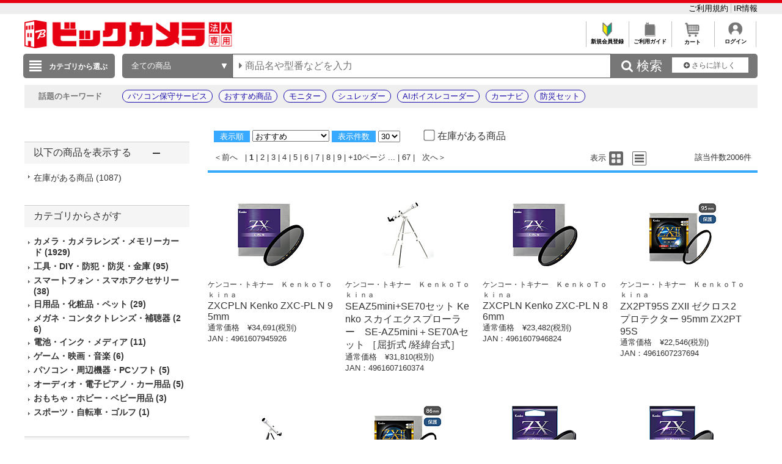

--- FILE ---
content_type: text/html; charset=shift_jis
request_url: https://houjin.biccamera.com/product/result.aspx?sku=100470761&product_maker_code=%83P%83%93%83R%81%5B%81E%83g%83L%83i%81%5B
body_size: 31515
content:
<!DOCTYPE HTML PUBLIC "-//W3C//DTD HTML 4.01//EN" "http://www.w3.org/TR/html4/strict.dtd">

<html lang="ja">
	
	
	<head>
		<meta http-equiv="Content-Type" content="text/html; charset=Shift_JIS">
		<!-- MOBIFY - DO NOT ALTER - PASTE IMMEDIATELY AFTER OPENING HEAD TAG -->
		<script type="text/javascript">/*<![CDATA[*/(function(e,f){function h(a){if(a.mode){var b=g("mobify-mode");b&&a[b]||(b=a.mode(c.ua));return a[b]}return a}function m(){function a(a){e.addEventListener(a,function(){c[a]=+new Date},!1)}e.addEventListener&&(a("DOMContentLoaded"),a("load"))}function n(){if(!f.visibilityState||!f.hidden){var a=new Date;a.setTime(a.getTime()+3E5);f.cookie="mobify-path=; expires="+a.toGMTString()+"; path=/";e.location.reload()}}function p(){k({src:"https://preview.mobify.com/v7/"})}function g(a){if(a=f.cookie.match(new RegExp("(^|; )"+a+"((=([^;]*))|(; |$))")))return a[4]||""}function l(a){f.write('<plaintext style="display:none">');setTimeout(function(){d.capturing=!0;a()},0)}function k(a,b){var e=f.getElementsByTagName("script")[0],c=f.createElement("script"),d;for(d in a)c[d]=a[d];b&&c.setAttribute("class",b);e.parentNode.insertBefore(c,e)}var d=e.Mobify={},c=d.Tag={};d.points=[+new Date];d.tagVersion=[7,0];c.ua=e.navigator.userAgent;c.getOptions=h;c.init=function(a){c.options=a;if(""!==g("mobify-path"))if(m(),a.skipPreview||"true"!=g("mobify-path")&&!/mobify-path=true/.test(e.location.hash)){var b=h(a);if(b){var d=function(){b.post&&b.post()};a=function(){b.pre&&b.pre();k({id:"mobify-js",src:b.url,onerror:n,onload:d},"mobify")};!1===b.capture?a():l(a)}}else l(p)}})(window,document);(function(){var i="//cdn.mobify.com/sites/bic-camera-houjin/production/adaptive.min.js";Mobify.Tag.init({mode:function(i){return/^((?!windows\sphone).)*(ip(hone|od)|android.*(mobile)(?!.*firefox))/i.test(i)?"enabled":"desktop"},enabled:{url:i},desktop:{capture:!1,url:"//a.mobify.com/bic-camera-houjin/a.js"}})})();/*]]>*/</script>
		<!-- END MOBIFY -->
		<title>商品一覧 | 法人専用ビックカメラ.com</title>
		<meta http-equiv="Pragma" content="no-cache">
		<meta name="author" content="biccamera">
		<meta name="copyright" content="biccamera">
		<meta content="法人専用ビックカメラ.comは、株式会社ビックカメラの法人様専用ECサイトです。請求書払いや見積書の作成、購買データ管理など、ビジネスユーザ様のご要望にお応えし、国内大手企業様、大学様、自治体様等々より大変ご好評をいただいております。" name="description">
		<meta content="商品一覧 | 法人専用ビックカメラ.com" name="keyword">
		<meta http-equiv="X-UA-Compatible" content="IE=edge">
		<meta content="MSHTML 6.00.2800.1276" name="GENERATOR">
		<meta charset="Shift_JIS">
		<link href="/images/style.css?ver=1.0.15" type="text/css" rel="STYLESHEET">
		<link href="/images/favicon.ico" rel="SHORTCUT ICON">
		<script src="/script/archive_util.js" type="text/javascript" charset="Shift_JIS"></script>

		<script src="/script/jquery.js" type="text/javascript" charset="shift_jis"></script>
		<link href="/images/responsive/css/etc/font-awesome.min.css" rel="STYLESHEET">
		<link href="/images/sarch_style.css" type="text/css" rel="STYLESHEET">

		
		<script src="/images/responsive/js/jquery.menu-aim.js" type="text/javascript"></script>
		<script src="/images/responsive/js/jquery.ah-placeholder.js" type="text/javascript"></script>

		<link href="/images/local.css?key=1" type="text/css" rel="STYLESHEET">
		<link href="/images/colorbox.css" type="text/css" rel="STYLESHEET">
		<link href="/images/jquery.bxslider.min.css" type="text/css" rel="STYLESHEET">
		<link href="/images/localBIC.css" type="text/css" rel="STYLESHEET">


	</head>

	<body>
		<script language="javascript">
<!--
  function faset_view_change(){
	jQuery("[id=faset_list_item2]").fadeToggle();
	jQuery('#faset_show_change').html('<a href="JavaScript:faset_view_change2();">－元に戻す</a>');
	jQuery('#faset_show_change').wrap('<p class="bcs_close"></a>');
  }

  function faset_view_change2(){
	jQuery("[id=faset_list_item2]").fadeToggle();
	jQuery('#faset_show_change').html('<a href="JavaScript:faset_view_change();">＋もっと表示する</a>');
	jQuery('#faset_show_change').wrap('<p class="bcs_open"></a>');
  }

  var getUrlVars = function(){
    var vars = {}; 
    var param = location.search.substring(1).split('&');
    for(var i = 0; i < param.length; i++) {
        var keySearch = param[i].search(/=/);
        var key = '';
        if(keySearch != -1) key = param[i].slice(0, keySearch);
        var val = param[i].slice(param[i].indexOf('=', 0) + 1);
        if(key != '') vars[key] = decodeURI(val);
    }
  }

  function searchURL(){
    var url = window.location.href;
    url = GetSeoUrlString(url, "product_maker_sbrkm");
	var str ="&product_maker_sbrkm=";
	var p_maker = document.getElementsByName("p_maker_nm");
	for (var i = 0; i < p_maker.length; i++){
		if(p_maker[i].checked) //(color1[i].checked === true)と同じ
			url = url + str + p_maker[i].value;
	}
	window.location.href = GetSeoUrlString(url, "");
  }
  function priceSearch(){
      var url = window.location.href;
      url = GetSeoUrlString(url, "price_from,price_to");
      var priceform = document.forms.priceSearchForm;
      if(priceform.price_from.value == "" ){
          priceform.price_from.value = 0;
      }
      if(priceform.price_to.value == "" ){
          priceform.price_to.value = "";
      }
      if ( url.indexOf('?') != -1) {
          url += "&price_to=" + priceform.price_to.value + "&price_from=" + priceform.price_from.value;
      } else {
          url += "?price_to=" + priceform.price_to.value + "&price_from=" + priceform.price_from.value;
      }
      window.location.href = GetSeoUrlString(url, "");
  }
  function specSearch(spec){
      var url = spec.href;
      for (var cnt = 0; cnt < document.forms.length; cnt++){
          var specSelectForm = document.forms[cnt];
          if( specSelectForm.id == "specSelectForm"){
              var formNm = specSelectForm.name;
              var specKey = formNm.substr(0,formNm.length-5);
              var specNm = "";
              if(undefined !== specSelectForm.elements[specKey].length){
//              if(undefined !== document.getElementsByName(formNm).length){
                  for (var i = 0; i < specSelectForm.elements[specKey].length; i ++) {
//                  for (var i = 0; i < document.getElementsByName(formNm).length; i ++) {
                      if(specSelectForm.elements[specKey][i].checked){
                          if(specNm != "" ) specNm += "%23%23%23";
                          specNm += specSelectForm.elements[specKey][i].value;
                      }
                  }
              }else if(undefined !== specSelectForm.elements[specKey]){
                  if(specSelectForm.elements[specKey].checked){
                      specNm = specSelectForm.elements[specKey].value;
                  }
              }
              if (specNm != null && specNm != "") {
                  if ( url.indexOf('?') != -1) {
                      url += "&spec_category=" + specNm;
                  } else {
                      url += "?spec_category=" + specNm;
                  }
              }
          }
      }

      var makerSearchForm = document.forms.makerSearchForm;
      var entrNm = "";
      if(undefined !== makerSearchForm.p_maker_nm.length){
          url = GetSeoUrlString(url, "product_maker_sbrkm");
          for (var i = 0; i < makerSearchForm.p_maker_nm.length; i ++) {
              if(makerSearchForm.p_maker_nm[i].checked){
                  if(entrNm != "" ) entrNm += "&product_maker_sbrkm=";
                  entrNm += makerSearchForm.p_maker_nm[i].value;
              }
          }
      }else if(undefined !== makerSearchForm.p_maker_nm){
          url = GetSeoUrlString(url, "product_maker_sbrkm");
          if(makerSearchForm.p_maker_nm.checked){
              entrNm = makerSearchForm.p_maker_nm.value;
          }
      }
      if (entrNm != null && entrNm != "") {
          if ( url.indexOf('?') != -1) {
              url += "&product_maker_sbrkm="+entrNm;
          } else {
              url += "?product_maker_sbrkm="+entrNm;
          }
      }
        var colorSearchForm = document.forms.colorSearchForm;
        if (colorSearchForm != null) {
            var colorSystem = "";
            if(undefined !== colorSearchForm.color_system_select.length){
                url = GetSeoUrlString(url, "color");
                for (var i = 0; i < colorSearchForm.color_system_select.length; i ++) {
                    if(colorSearchForm.color_system_select[i].checked){
                        if(colorSystem != "" ) colorSystem += "&color=";
                        colorSystem += colorSearchForm.color_system_select[i].value;
                    }
                }
            }else if(undefined !== colorSearchForm.color_system_select){
                url = GetSeoUrlString(url, "color");
                if(colorSearchForm.color_system_select.checked){
                    colorSystem = colorSearchForm.color_system_select.value;
                }
            }
            if (colorSystem != null && colorSystem != "") {
                if ( url.indexOf('?') != -1) {
                    url += "&color="+colorSystem;
                } else {
                    url += "?color="+colorSystem;
                }
            }
        }
        
      if (url.length > 2000) {
          alert("絞り込み条件数が上限を超えています。絞り込み条件の変更をお願いします。");
          event.returnValue = false;
      } else {
          spec.href = GetSeoUrlString(url, "");
      }
  }
  function specClear(spec) {
    var formName = spec + "_Form";
    if(undefined !== document.forms[formName].elements[spec].length) {
      for (var i=0; i<document.forms[formName].elements[spec].length; i++){
        document.forms[formName].elements[spec][i].checked = false;
      }
    } else {
      document.forms[formName].elements[spec].checked = false;
    }
  } 
  function GetSeoUrlString(url,exParam) {
        var _url = "";
        if (1 < url.length) {
            var querys = url.split("?",2);
            if (querys.length < 2) {
                return querys[0];
            }
            var query = querys[1];
            var parameters = query.split('&');
            for (var i = 0; i < parameters.length; i++) {
                var exParamArray = exParam.split(',');
                var exFlg = false;
                for (var j = 0; j < exParamArray.length; j++) {
                  if ((exParamArray[j] != "") && (parameters[i].indexOf(exParamArray[j] + "=") == 0)) {
                      exFlg = true;
                  }
                }
                if (true == exFlg) {
                  continue;
                }
                if (_url.length == 0) {
                    _url = querys[0] + "?"
                } else {
                    _url = _url + "&";
                }
                _url = _url + parameters[i];
            }
            return _url;
        }
        return url;
    }
jQuery(function(){
  jQuery(".bcs_open a").on('click',function(){
    jQuery(this).parent().prevAll(".bcs_openContent").slideUp(500);
    jQuery(this).parent().next().css("display","block");
    jQuery(this).parent().prev().css("display","block");
    jQuery(this).parent().css("display","none");
    return false;
  });
  jQuery(".bcs_close a").on('click',function(){
    jQuery(this).parent().prevAll(".bcs_openContent").slideUp(500);
    jQuery(this).parent().prev().css("display","block");
    jQuery(this).parent().prev().prev().css("display","none");
    jQuery(this).parent().css("display","none");
    return false;
  });
  jQuery(".bcs_openContent h2").on('click',function(){
    jQuery(this).parent().prevAll(".bcs_checkList").slideUp(500);
    if (jQuery(this).next().css('display') == 'block') {
        jQuery(this).next().css("display","none");
        jQuery(this).parent().toggleClass("bcs_close");
    } else {
        jQuery(this).next().css("display","block");
        jQuery(this).parent().removeClass("bcs_close");
    }
    return false;
  });
});

function DispVisibleType(element){
  document.getElementById("disptyp").value = element.id;
}
-->
		</script>

		
<script>
dataLayer=[{
  'ShowSKU': '\u0031\u0030\u0030\u0034\u0037\u0030\u0037\u0036\u0031',
  'SearchGID': '',
  'SearchSKeyword': '',
  'Server': '\u0045\u0043\u0057\u0045\u0042\u0034\u0031\u0031',
  'IP': '\u0033\u002e\u0031\u0034\u0034\u002e\u0031\u0031\u0039\u002e\u0032\u0036',
  'CName': ''
}];
</script>

<noscript><iframe src="//www.googletagmanager.com/ns.html?id=GTM-WQ5T3S"
height="0" width="0" style="display:none;visibility:hidden"></iframe></noscript>
<script>(function(w,d,s,l,i){w[l]=w[l]||[];w[l].push({'gtm.start':
new Date().getTime(),event:'gtm.js'});var f=d.getElementsByTagName(s)[0],
j=d.createElement(s),dl=l!='dataLayer'?'&l='+l:'';j.async=true;j.src=
'//www.googletagmanager.com/gtm.js?id='+i+dl;f.parentNode.insertBefore(j,f);
})(window,document,'script','dataLayer','GTM-WQ5T3S');</script>

<header style="border-top: 5px solid #e60012;">
	<div style="padding: 7px auto;background: #eee;">
		<div style="width:1200px;margin:0 auto;">

			<ul style="overflow: hidden;list-style: none; ">
				<li style="float: left; width: 40%;">

				</li>
				<li style="float: left;">
					<a href="https://houjin.biccamera.com/member/my_menu.aspx" style="color:black;"></a>
				</li>
				<li style="list-style: none;float: right;">
					<a href="https://houjin.biccamera.com/topics/index.aspx?id=terms&sid=0&tid=SHOPPING" style="#C0C0C0;font-size: small; bold;text-decoration: none;color:black;border-right:solid 1px #C0C0C0;">ご利用規約&nbsp;</a>
					<a href="https://www.biccamera.co.jp/ir/index.html" style="font-size: small; bold;text-decoration: none;color:black;">IR情報</a>
				</li>
			</ul>
		</div>
	</div>
	<div class="global_header">
	

<div class="global_header_area_1">
	

<div style="float:left;">
<a href="https://houjin.biccamera.com/">
<img src="https://houjin-image.biccamera.com/images/system_icon/frame/newb-logo_s.png" style="width:340px;height:46px;">
</a>
</div> <!-- CLMT:2026/01/14 09:20:13 -->


	
	<!--■ヘッダーJS サジェスト・TOP用■-->
	<script src="/images/js/jquery-1.8.3.js" type="text/javascript"></script>
	<div style="width:100%;">
		<div style="height:35px;">
			<table style="margin-left:auto">
				<tr>

					<td style="text-align:center;border-left: solid 1px #C0C0C0;font-size: xx-small;overflow: hidden;">
					<a href="https://houjin.biccamera.com/topics/index.aspx?id=ENTRY&sid=0&tid=SHOPPING" style="color:black;font-weight: bold;text-decoration: none;">
					<img src="/images/system_icon/frame/bt_new_member_register.jpg" alt="新規会員登録"width="25px;"style="padding:0px 20px 0px 20px;">
					</br>新規会員登録</a>
					</td>

					<td style="text-align:center;border-left: solid 1px #C0C0C0;font-size: xx-small;overflow: hidden;">	
					<a href="https://houjin.biccamera.com/topics/index.aspx?id=guide&sid=00&tid=SHOPPING"style="color:black;font-weight: bold;text-decoration: none;">
					<img src="/images/system_icon/frame/bt_guide.jpg" alt="ご利用ガイド"width="25px;"style="padding:0px 20px 0px 20px;">
					</br>ご利用ガイド</a>
					</td>
					<td style="text-align:center;border-left: solid 1px #C0C0C0;font-size: xx-small;overflow: hidden;">	
					<a href="https://houjin.biccamera.com/cart/index.aspx"style="color:black;font-weight: bold;text-decoration: none;">
					<img src="/images/system_icon/frame/bt_cart.jpg" alt="カートを見る"width="25px;"style="padding:0px 20px 0px 20px;">
					</br>カート</a>
					</td>

					<td style="text-align:center;border-left: solid 1px #C0C0C0;border-right: solid 1px #C0C0C0;font-size: xx-small;overflow: hidden;">
					<a href="https://houjin.biccamera.com/login/login.aspx?RURL=%2fproduct%2fresult.aspx%3fsku%3d100470761%26product_maker_code%3d%2583P%2583%2593%2583R%2581%255B%2581E%2583g%2583L%2583i%2581%255B"style="color:black;font-weight: bold;text-decoration: none;">
					<img src="/images/system_icon/frame/bt_account.png" alt="ログイン"width="25px;"style="padding:0px 20px 0px 20px;">
					<br>ログイン</a>
					</td>

				</tr>
			</table>
		</div>
	</div>
</div>

<div class="global_header_area_2">
	
	<!-- GLOBAL_HEADER_2 --><!-- CLMT:2026/01/14 09:20:13 -->
	
</div>
<link href="/images/search_bar_style.css" type="text/css" rel="STYLESHEET">
<!-- headerBtm-pc950n -->
<div class="headerBtm-pc950n">

<!-- *****************FORM-PC***************** -->

<!-- searchCheck-pc100n -->
<div class="searchCheck-pc100n">
	<div class="bcs_bottom">
		<div class="bcs_layoutInner">
			<div class="bcs_categoryBox">
				<div class="bcs_categoryBox">
					<div class="bcs_categoryBtn">
						<p class="bcs_btn bcs_btn_floor_map">
							<a id="ChoiseCategoryId">カテゴリから選ぶ</a>
						</p>
						<div class="bcs_floorMap" style="" id="bcs_floorMap">
							<div class="bcs_inner" style="z-index: 9999;position: relative;">
								<ul class="bcs_cat">

									<li class="fm-home" id='001150-a'>
										<p>
											<a href="/product/result.aspx?ctid=001150 ">家電・エアコン・照明 </a>
										</p>

										<div class="bcs_subCatWrap bcs_short" id='001150-b' style="width: 550px;">
											<div class="bcs_subCat">
												<h3>家電・エアコン・照明 </h3>
												<ul class="bcs_txtList" style="width: 550px;">

													<li class ="ul_bcs_cat_li">
														<a href="/product/result.aspx?ctid=001150015">洗濯機・洗濯乾燥機</a>
													</li>

													<li class ="ul_bcs_cat_li">
														<a href="/product/result.aspx?ctid=001150010">冷蔵庫・冷凍庫</a>
													</li>

													<li class ="ul_bcs_cat_li">
														<a href="/product/result.aspx?ctid=001150005">エアコン・窓用エアコン</a>
													</li>

													<li class ="ul_bcs_cat_li">
														<a href="/product/result.aspx?ctid=001150041">加湿器・関連品</a>
													</li>

													<li class ="ul_bcs_cat_li">
														<a href="/product/result.aspx?ctid=001150040">暖房器具</a>
													</li>

													<li class ="ul_bcs_cat_li">
														<a href="/product/result.aspx?ctid=001150020">掃除機・クリーナー</a>
													</li>

													<li class ="ul_bcs_cat_li">
														<a href="/product/result.aspx?ctid=001150065">照明器具</a>
													</li>

													<li class ="ul_bcs_cat_li">
														<a href="/product/result.aspx?ctid=001150070">電球・蛍光灯・点灯管</a>
													</li>

													<li class ="ul_bcs_cat_li">
														<a href="/product/result.aspx?ctid=001150035">空気清浄機・イオン発生器</a>
													</li>

													<li class ="ul_bcs_cat_li">
														<a href="/product/result.aspx?ctid=001150160">アイロン・スチーマー</a>
													</li>

													<li class ="ul_bcs_cat_li">
														<a href="/product/result.aspx?ctid=001150060">ミシン・毛玉取り</a>
													</li>

													<li class ="ul_bcs_cat_li">
														<a href="/product/result.aspx?ctid=001150110">除湿機・乾燥機</a>
													</li>

													<li class ="ul_bcs_cat_li">
														<a href="/product/result.aspx?ctid=001150100">扇風機・サーキュレーター</a>
													</li>

													<li class ="ul_bcs_cat_li">
														<a href="/product/result.aspx?ctid=001150190">手芸用品</a>
													</li>

													<li class ="ul_bcs_cat_li">
														<a href="/product/result.aspx?ctid=001150140">換気扇</a>
													</li>

													<li class ="ul_bcs_cat_li">
														<a href="/product/result.aspx?ctid=001150090">住宅設備</a>
													</li>

												</ul>
												<p class="bcs_imgBnr">

													<!--フリーHTMLここから-->
													<!-- CLMT:2026/01/14 09:20:18 -->
													<!--フリーHTMLここまで-->
												</p>
											</div>
										</div>

									</li>

									<li class="fm-home" id='001153-a'>
										<p>
											<a href="/product/result.aspx?ctid=001153 ">キッチン家電 </a>
										</p>

										<div class="bcs_subCatWrap bcs_short" id='001153-b' style="width: 550px;">
											<div class="bcs_subCat">
												<h3>キッチン家電 </h3>
												<ul class="bcs_txtList" style="width: 550px;">

													<li class ="ul_bcs_cat_li">
														<a href="/product/result.aspx?ctid=001153005">電子レンジ・オーブンレンジ</a>
													</li>

													<li class ="ul_bcs_cat_li">
														<a href="/product/result.aspx?ctid=001153010">炊飯器・精米機</a>
													</li>

													<li class ="ul_bcs_cat_li">
														<a href="/product/result.aspx?ctid=001153075">冷蔵庫・冷凍庫</a>
													</li>

													<li class ="ul_bcs_cat_li">
														<a href="/product/result.aspx?ctid=001153055">食洗機・食器乾燥機</a>
													</li>

													<li class ="ul_bcs_cat_li">
														<a href="/product/result.aspx?ctid=001153020">ケトル・ポット</a>
													</li>

													<li class ="ul_bcs_cat_li">
														<a href="/product/result.aspx?ctid=001153025">トースター</a>
													</li>

													<li class ="ul_bcs_cat_li">
														<a href="/product/result.aspx?ctid=001153040">コーヒーメーカー・エスプレッソマシン</a>
													</li>

													<li class ="ul_bcs_cat_li">
														<a href="/product/result.aspx?ctid=001153030">ガスコンロ・ガステーブル</a>
													</li>

													<li class ="ul_bcs_cat_li">
														<a href="/product/result.aspx?ctid=001153080">ホットプレート・たこ焼き器</a>
													</li>

													<li class ="ul_bcs_cat_li">
														<a href="/product/result.aspx?ctid=001153085">調理鍋・専用調理家電</a>
													</li>

													<li class ="ul_bcs_cat_li">
														<a href="/product/result.aspx?ctid=001153035">IHクッキングヒーター・電気コンロ</a>
													</li>

													<li class ="ul_bcs_cat_li">
														<a href="/product/result.aspx?ctid=001153095">ミキサー・ジューサー・フードプロセッサー</a>
													</li>

													<li class ="ul_bcs_cat_li">
														<a href="/product/result.aspx?ctid=001153060">浄水器・整水器・水素生成器</a>
													</li>

													<li class ="ul_bcs_cat_li">
														<a href="/product/result.aspx?ctid=001153110">フライヤー・ロースター・蒸し器</a>
													</li>

													<li class ="ul_bcs_cat_li">
														<a href="/product/result.aspx?ctid=001153130">低温調理器・関連品</a>
													</li>

													<li class ="ul_bcs_cat_li">
														<a href="/product/result.aspx?ctid=001153090">スイーツメーカー・デザートメーカー</a>
													</li>

													<li class ="ul_bcs_cat_li">
														<a href="/product/result.aspx?ctid=001153120">ホームベーカリー・餅つき機・製麺機</a>
													</li>

													<li class ="ul_bcs_cat_li">
														<a href="/product/result.aspx?ctid=001153050">炭酸水メーカー・お茶メーカー</a>
													</li>

													<li class ="ul_bcs_cat_li">
														<a href="/product/result.aspx?ctid=001153070">生ゴミ処理機・アクセサリー</a>
													</li>

													<li class ="ul_bcs_cat_li">
														<a href="/product/result.aspx?ctid=001153045">ワインセラー・クーラー</a>
													</li>

													<li class ="ul_bcs_cat_li">
														<a href="/product/result.aspx?ctid=001153100">業務用調理器</a>
													</li>

												</ul>
												<p class="bcs_imgBnr">

													<!--フリーHTMLここから-->
													<!-- CLMT:2026/01/14 09:20:18 -->
													<!--フリーHTMLここまで-->
												</p>
											</div>
										</div>

									</li>

									<li class="fm-home" id='001100-a'>
										<p>
											<a href="/product/result.aspx?ctid=001100 ">パソコン・周辺機器・PCソフト </a>
										</p>

										<div class="bcs_subCatWrap bcs_short" id='001100-b' style="width: 550px;">
											<div class="bcs_subCat">
												<h3>パソコン・周辺機器・PCソフト </h3>
												<ul class="bcs_txtList" style="width: 550px;">

													<li class ="ul_bcs_cat_li">
														<a href="/product/result.aspx?ctid=001100009">パソコン・タブレットPC</a>
													</li>

													<li class ="ul_bcs_cat_li">
														<a href="/product/result.aspx?ctid=001100013">ゲーミングPC・デバイス</a>
													</li>

													<li class ="ul_bcs_cat_li">
														<a href="/product/result.aspx?ctid=001100190">新生活応援セット(パソコン)</a>
													</li>

													<li class ="ul_bcs_cat_li">
														<a href="/product/result.aspx?ctid=001100012">Mac・iPad・Apple関連</a>
													</li>

													<li class ="ul_bcs_cat_li">
														<a href="/product/result.aspx?ctid=001100085">モニター・ディスプレイ</a>
													</li>

													<li class ="ul_bcs_cat_li">
														<a href="/product/result.aspx?ctid=001100007">キーボード・マウス・入力機器</a>
													</li>

													<li class ="ul_bcs_cat_li">
														<a href="/product/result.aspx?ctid=001100105">無線LAN・Wi-Fiルーター・ネットワーク機器</a>
													</li>

													<li class ="ul_bcs_cat_li">
														<a href="/product/result.aspx?ctid=001100095">HDD/SSD/USBメモリ関連</a>
													</li>

													<li class ="ul_bcs_cat_li">
														<a href="/product/result.aspx?ctid=001100065">プリンター</a>
													</li>

													<li class ="ul_bcs_cat_li">
														<a href="/product/result.aspx?ctid=001100170">プリンターインク・トナーカートリッジ</a>
													</li>

													<li class ="ul_bcs_cat_li">
														<a href="/product/result.aspx?ctid=001100175">コピー用紙・印刷用紙</a>
													</li>

													<li class ="ul_bcs_cat_li">
														<a href="/product/result.aspx?ctid=001100075">スキャナー・関連品</a>
													</li>

													<li class ="ul_bcs_cat_li">
														<a href="/product/result.aspx?ctid=001100165">パソコンソフト</a>
													</li>

													<li class ="ul_bcs_cat_li">
														<a href="/product/result.aspx?ctid=001100150">DOS/Vパーツ関連</a>
													</li>

													<li class ="ul_bcs_cat_li">
														<a href="/product/result.aspx?ctid=001100042">パソコンアクセサリー</a>
													</li>

													<li class ="ul_bcs_cat_li">
														<a href="/product/result.aspx?ctid=001100040">タブレットPCアクセサリー</a>
													</li>

													<li class ="ul_bcs_cat_li">
														<a href="/product/result.aspx?ctid=001100097">外付けディスクドライブ関連</a>
													</li>

													<li class ="ul_bcs_cat_li">
														<a href="/product/result.aspx?ctid=001100087">各種接続ケーブル・アダプター</a>
													</li>

													<li class ="ul_bcs_cat_li">
														<a href="/product/result.aspx?ctid=001100112">ウェブカメラ・ボイスチャット</a>
													</li>

													<li class ="ul_bcs_cat_li">
														<a href="/product/result.aspx?ctid=001100082">パソコンケース・バッグ</a>
													</li>

													<li class ="ul_bcs_cat_li">
														<a href="/product/result.aspx?ctid=001100180">データ用メディア</a>
													</li>

													<li class ="ul_bcs_cat_li">
														<a href="/product/result.aspx?ctid=001100185">パソコンデスク・チェア</a>
													</li>

													<li class ="ul_bcs_cat_li">
														<a href="/product/result.aspx?ctid=001100130">ＩＣカードリーダー・指紋／生体認証</a>
													</li>

													<li class ="ul_bcs_cat_li">
														<a href="/product/result.aspx?ctid=001100140">ワンセグチューナー・レシーバー</a>
													</li>

													<li class ="ul_bcs_cat_li">
														<a href="/product/result.aspx?ctid=001100155">DTM関連</a>
													</li>

													<li class ="ul_bcs_cat_li">
														<a href="/product/result.aspx?ctid=001100020">電子書籍リーダー・関連品</a>
													</li>

													<li class ="ul_bcs_cat_li">
														<a href="/product/result.aspx?ctid=001100081">掃除・収納・耐震・サプライ</a>
													</li>

												</ul>
												<p class="bcs_imgBnr">

													<!--フリーHTMLここから-->
													<!-- CLMT:2026/01/14 09:20:16 -->
													<!--フリーHTMLここまで-->
												</p>
											</div>
										</div>

									</li>

									<li class="fm-home" id='001120-a'>
										<p>
											<a href="/product/result.aspx?ctid=001120 ">カメラ・カメラレンズ・メモリーカード </a>
										</p>

										<div class="bcs_subCatWrap bcs_short" id='001120-b' style="width: 550px;">
											<div class="bcs_subCat">
												<h3>カメラ・カメラレンズ・メモリーカード </h3>
												<ul class="bcs_txtList" style="width: 550px;">

													<li class ="ul_bcs_cat_li">
														<a href="/product/result.aspx?ctid=001120001">ミラーレス一眼・デジタル一眼レフ・デジタルカメラ</a>
													</li>

													<li class ="ul_bcs_cat_li">
														<a href="/product/result.aspx?ctid=001120030">デジタルカメラアクセサリー</a>
													</li>

													<li class ="ul_bcs_cat_li">
														<a href="/product/result.aspx?ctid=001120015">カメラレンズ</a>
													</li>

													<li class ="ul_bcs_cat_li">
														<a href="/product/result.aspx?ctid=001120080">カメラレンズアクセサリー</a>
													</li>

													<li class ="ul_bcs_cat_li">
														<a href="/product/result.aspx?ctid=001120025">メモリーカード・カードリーダー</a>
													</li>

													<li class ="ul_bcs_cat_li">
														<a href="/product/result.aspx?ctid=001120045">レンズフィルター</a>
													</li>

													<li class ="ul_bcs_cat_li">
														<a href="/product/result.aspx?ctid=001120017">ビデオカメラ</a>
													</li>

													<li class ="ul_bcs_cat_li">
														<a href="/product/result.aspx?ctid=001120020">ビデオカメラアクセサリー</a>
													</li>

													<li class ="ul_bcs_cat_li">
														<a href="/product/result.aspx?ctid=001120046">アクションカメラ</a>
													</li>

													<li class ="ul_bcs_cat_li">
														<a href="/product/result.aspx?ctid=001120047">アクションカメラアクセサリー</a>
													</li>

													<li class ="ul_bcs_cat_li">
														<a href="/product/result.aspx?ctid=001120048">ドローン</a>
													</li>

													<li class ="ul_bcs_cat_li">
														<a href="/product/result.aspx?ctid=001120049">ドローンアクセサリー</a>
													</li>

													<li class ="ul_bcs_cat_li">
														<a href="/product/result.aspx?ctid=001120050">三脚・一脚・雲台</a>
													</li>

													<li class ="ul_bcs_cat_li">
														<a href="/product/result.aspx?ctid=001120055">ストロボ・フラッシュ・LEDライト</a>
													</li>

													<li class ="ul_bcs_cat_li">
														<a href="/product/result.aspx?ctid=001120060">双眼鏡・天体望遠鏡・光学機器</a>
													</li>

													<li class ="ul_bcs_cat_li">
														<a href="/product/result.aspx?ctid=001120070">カメラバッグ・ケース</a>
													</li>

													<li class ="ul_bcs_cat_li">
														<a href="/product/result.aspx?ctid=001120075">撮影関連品</a>
													</li>

													<li class ="ul_bcs_cat_li">
														<a href="/product/result.aspx?ctid=001120085">フィルム・関連品</a>
													</li>

													<li class ="ul_bcs_cat_li">
														<a href="/product/result.aspx?ctid=001120090">保管・メンテナンス用品</a>
													</li>

													<li class ="ul_bcs_cat_li">
														<a href="/product/result.aspx?ctid=001120095">デジタルフォトフレーム・関連品</a>
													</li>

													<li class ="ul_bcs_cat_li">
														<a href="/product/result.aspx?ctid=001120100">水中カメラ・ハウジング関連</a>
													</li>

													<li class ="ul_bcs_cat_li">
														<a href="/product/result.aspx?ctid=001120105">ストラップ・関連品</a>
													</li>

													<li class ="ul_bcs_cat_li">
														<a href="/product/result.aspx?ctid=001120115">暗室用品</a>
													</li>

													<li class ="ul_bcs_cat_li">
														<a href="/product/result.aspx?ctid=001120120">アルバム・額縁・写真整理用品</a>
													</li>

													<li class ="ul_bcs_cat_li">
														<a href="/product/result.aspx?ctid=001120130">フィルムカメラ・トイカメラ</a>
													</li>

													<li class ="ul_bcs_cat_li">
														<a href="/product/result.aspx?ctid=001120131">大・中判カメラアクセサリー</a>
													</li>

													<li class ="ul_bcs_cat_li">
														<a href="/product/result.aspx?ctid=001120132">チェキ・インスタントカメラ</a>
													</li>

													<li class ="ul_bcs_cat_li">
														<a href="/product/result.aspx?ctid=001120140">写真プリンター</a>
													</li>

													<li class ="ul_bcs_cat_li">
														<a href="/product/result.aspx?ctid=001120125">プロ機材(スタジオ撮影用品)</a>
													</li>

													<li class ="ul_bcs_cat_li">
														<a href="/product/result.aspx?ctid=001120155">プロ向け動画撮影アクセサリー</a>
													</li>

												</ul>
												<p class="bcs_imgBnr">

													<!--フリーHTMLここから-->
													<!-- CLMT:2026/01/14 09:20:16 -->
													<!--フリーHTMLここまで-->
												</p>
											</div>
										</div>

									</li>

									<li class="fm-home" id='001130-a'>
										<p>
											<a href="/product/result.aspx?ctid=001130 ">テレビ・レコーダー </a>
										</p>

										<div class="bcs_subCatWrap bcs_short" id='001130-b' style="">
											<div class="bcs_subCat">
												<h3>テレビ・レコーダー </h3>
												<ul class="bcs_txtList" style="">

													<li class ="">
														<a href="/product/result.aspx?ctid=001130005">テレビ</a>
													</li>

													<li class ="">
														<a href="/product/result.aspx?ctid=001130015">レコーダー</a>
													</li>

													<li class ="">
														<a href="/product/result.aspx?ctid=001130060">プレーヤー</a>
													</li>

													<li class ="">
														<a href="/product/result.aspx?ctid=001130045">録画用メディア</a>
													</li>

													<li class ="">
														<a href="/product/result.aspx?ctid=001130020">プロジェクター</a>
													</li>

													<li class ="">
														<a href="/product/result.aspx?ctid=001130010">テレビ台・テレビスタンド</a>
													</li>

													<li class ="">
														<a href="/product/result.aspx?ctid=001130030">アンテナケーブル・パーツ</a>
													</li>

													<li class ="">
														<a href="/product/result.aspx?ctid=001130035">AVケーブル・プラグ</a>
													</li>

													<li class ="">
														<a href="/product/result.aspx?ctid=001130075">テレビリモコン・レコーダーリモコン</a>
													</li>

													<li class ="">
														<a href="/product/result.aspx?ctid=001130085">テレビアクセサリ・壁掛け金具</a>
													</li>

													<li class ="">
														<a href="/product/result.aspx?ctid=001130050">ホームシアター</a>
													</li>

													<li class ="">
														<a href="/product/result.aspx?ctid=001130025">アンテナ・チューナー</a>
													</li>

													<li class ="">
														<a href="/product/result.aspx?ctid=001130070">セレクター・映像分配</a>
													</li>

													<li class ="">
														<a href="/product/result.aspx?ctid=001130040">AV関連機器</a>
													</li>

												</ul>
												<p class="bcs_imgBnr">

													<!--フリーHTMLここから-->
													<!-- CLMT:2026/01/14 09:20:16 -->
													<!--フリーHTMLここまで-->
												</p>
											</div>
										</div>

									</li>

									<li class="fm-home" id='001140-a'>
										<p>
											<a href="/product/result.aspx?ctid=001140 ">オーディオ・電子ピアノ・カー用品 </a>
										</p>

										<div class="bcs_subCatWrap bcs_short" id='001140-b' style="width: 550px;">
											<div class="bcs_subCat">
												<h3>オーディオ・電子ピアノ・カー用品 </h3>
												<ul class="bcs_txtList" style="width: 550px;">

													<li class ="ul_bcs_cat_li">
														<a href="/product/result.aspx?ctid=001140020">イヤホン・ヘッドホン</a>
													</li>

													<li class ="ul_bcs_cat_li">
														<a href="/product/result.aspx?ctid=001140056">スマートスピーカー・ワイヤレススピーカー</a>
													</li>

													<li class ="ul_bcs_cat_li">
														<a href="/product/result.aspx?ctid=001140030">スピーカー・アンプ・レコードプレーヤー</a>
													</li>

													<li class ="ul_bcs_cat_li">
														<a href="/product/result.aspx?ctid=001140025">ミニコンポ・CDラジオ・ラジカセ</a>
													</li>

													<li class ="ul_bcs_cat_li">
														<a href="/product/result.aspx?ctid=001140035">ホームシアター・サウンドバー</a>
													</li>

													<li class ="ul_bcs_cat_li">
														<a href="/product/result.aspx?ctid=001140040">電子ピアノ・楽器・カラオケ・DJ関連</a>
													</li>

													<li class ="ul_bcs_cat_li">
														<a href="/product/result.aspx?ctid=001140045">カーナビ・ドライブレコーダー・カー用品</a>
													</li>

													<li class ="ul_bcs_cat_li">
														<a href="/product/result.aspx?ctid=001140005">ポータブルオーディオ</a>
													</li>

													<li class ="ul_bcs_cat_li">
														<a href="/product/result.aspx?ctid=001140010">iPod・iPod関連品</a>
													</li>

													<li class ="ul_bcs_cat_li">
														<a href="/product/result.aspx?ctid=001140058">ラジオ</a>
													</li>

													<li class ="ul_bcs_cat_li">
														<a href="/product/result.aspx?ctid=001140059">ポータブルCD・カセットプレーヤー・カセットテープ</a>
													</li>

													<li class ="ul_bcs_cat_li">
														<a href="/product/result.aspx?ctid=001140070">オーディオアクセサリー・AVラック</a>
													</li>

													<li class ="ul_bcs_cat_li">
														<a href="/product/result.aspx?ctid=001140055">オーディオケーブル・プラグアダプター</a>
													</li>

													<li class ="ul_bcs_cat_li">
														<a href="/product/result.aspx?ctid=001140015">ボイスレコーダー・関連品</a>
													</li>

													<li class ="ul_bcs_cat_li">
														<a href="/product/result.aspx?ctid=001140061">マイク</a>
													</li>

													<li class ="ul_bcs_cat_li">
														<a href="/product/result.aspx?ctid=001140075">オーディオソフト・CD-R・カセットテープ</a>
													</li>

													<li class ="ul_bcs_cat_li">
														<a href="/product/result.aspx?ctid=001140050">トランシーバー・インカム</a>
													</li>

													<li class ="ul_bcs_cat_li">
														<a href="/product/result.aspx?ctid=001140080">海外向けオーディオ</a>
													</li>

												</ul>
												<p class="bcs_imgBnr">

													<!--フリーHTMLここから-->
													<!-- CLMT:2026/01/14 09:20:16 -->
													<!--フリーHTMLここまで-->
												</p>
											</div>
										</div>

									</li>

									<li class="fm-home" id='001160-a'>
										<p>
											<a href="/product/result.aspx?ctid=001160 ">ビューティー・健康家電 </a>
										</p>

										<div class="bcs_subCatWrap bcs_short" id='001160-b' style="">
											<div class="bcs_subCat">
												<h3>ビューティー・健康家電 </h3>
												<ul class="bcs_txtList" style="">

													<li class ="">
														<a href="/product/result.aspx?ctid=001160020">ヘアケア</a>
													</li>

													<li class ="">
														<a href="/product/result.aspx?ctid=001160040">フェイスケア</a>
													</li>

													<li class ="">
														<a href="/product/result.aspx?ctid=001160050">ボディケア</a>
													</li>

													<li class ="">
														<a href="/product/result.aspx?ctid=001160085">マッサージ機</a>
													</li>

													<li class ="">
														<a href="/product/result.aspx?ctid=001160090">オーラルケア</a>
													</li>

													<li class ="">
														<a href="/product/result.aspx?ctid=001160110">温水便座・暖房便座</a>
													</li>

													<li class ="">
														<a href="/product/result.aspx?ctid=001160135">スマートウォッチ・ウェアラブル端末・歩数計</a>
													</li>

													<li class ="">
														<a href="/product/result.aspx?ctid=001160095">健康管理・計測機器</a>
													</li>

													<li class ="">
														<a href="/product/result.aspx?ctid=001160070">ヘルスケア</a>
													</li>

													<li class ="">
														<a href="/product/result.aspx?ctid=001160180">シャワーヘッド</a>
													</li>

												</ul>
												<p class="bcs_imgBnr">

													<!--フリーHTMLここから-->
													<!-- CLMT:2026/01/14 09:20:20 -->
													<!--フリーHTMLここまで-->
												</p>
											</div>
										</div>

									</li>

									<li class="fm-home" id='001260-a'>
										<p>
											<a href="/product/result.aspx?ctid=001260 ">時計・スマートウォッチ・スーツケース </a>
										</p>

										<div class="bcs_subCatWrap bcs_short" id='001260-b' style="width: 550px;">
											<div class="bcs_subCat">
												<h3>時計・スマートウォッチ・スーツケース </h3>
												<ul class="bcs_txtList" style="width: 550px;">

													<li class ="ul_bcs_cat_li">
														<a href="/product/result.aspx?ctid=001260005">メンズ腕時計</a>
													</li>

													<li class ="ul_bcs_cat_li">
														<a href="/product/result.aspx?ctid=001260015">レディース腕時計</a>
													</li>

													<li class ="ul_bcs_cat_li">
														<a href="/product/result.aspx?ctid=001260175">男女兼用腕時計</a>
													</li>

													<li class ="ul_bcs_cat_li">
														<a href="/product/result.aspx?ctid=001260167">Apple Watch</a>
													</li>

													<li class ="ul_bcs_cat_li">
														<a href="/product/result.aspx?ctid=001260166">スマートウォッチ・ウェアラブル端末</a>
													</li>

													<li class ="ul_bcs_cat_li">
														<a href="/product/result.aspx?ctid=001260035">キッズ腕時計</a>
													</li>

													<li class ="ul_bcs_cat_li">
														<a href="/product/result.aspx?ctid=001260040">音声デジタルウォッチ</a>
													</li>

													<li class ="ul_bcs_cat_li">
														<a href="/product/result.aspx?ctid=001260045">盲人時計</a>
													</li>

													<li class ="ul_bcs_cat_li">
														<a href="/product/result.aspx?ctid=001260090">懐中時計</a>
													</li>

													<li class ="ul_bcs_cat_li">
														<a href="/product/result.aspx?ctid=001260055">壁掛け時計</a>
													</li>

													<li class ="ul_bcs_cat_li">
														<a href="/product/result.aspx?ctid=001260050">目覚まし時計</a>
													</li>

													<li class ="ul_bcs_cat_li">
														<a href="/product/result.aspx?ctid=001260065">置き時計</a>
													</li>

													<li class ="ul_bcs_cat_li">
														<a href="/product/result.aspx?ctid=001260091">時計関連品</a>
													</li>

													<li class ="ul_bcs_cat_li">
														<a href="/product/result.aspx?ctid=001260115">スーツケース・カート</a>
													</li>

													<li class ="ul_bcs_cat_li">
														<a href="/product/result.aspx?ctid=001260125">バッグ</a>
													</li>

													<li class ="ul_bcs_cat_li">
														<a href="/product/result.aspx?ctid=001260180">エコバッグ</a>
													</li>

													<li class ="ul_bcs_cat_li">
														<a href="/product/result.aspx?ctid=001260140">旅行用品</a>
													</li>

													<li class ="ul_bcs_cat_li">
														<a href="/product/result.aspx?ctid=001260165">傘・雨具・レイングッズ</a>
													</li>

												</ul>
												<p class="bcs_imgBnr">

													<!--フリーHTMLここから-->
													<!-- CLMT:2026/01/14 09:20:20 -->
													<!--フリーHTMLここまで-->
												</p>
											</div>
										</div>

									</li>

									<li class="fm-home" id='001170-a'>
										<p>
											<a href="/product/result.aspx?ctid=001170 ">日用品・化粧品・ペット </a>
										</p>

										<div class="bcs_subCatWrap bcs_short" id='001170-b' style="width: 550px;">
											<div class="bcs_subCat">
												<h3>日用品・化粧品・ペット </h3>
												<ul class="bcs_txtList" style="width: 550px;">

													<li class ="ul_bcs_cat_li">
														<a href="/product/result.aspx?ctid=001170055">ボディ・ハンド・リップケア</a>
													</li>

													<li class ="ul_bcs_cat_li">
														<a href="/product/result.aspx?ctid=001170024">衛生・医療用品</a>
													</li>

													<li class ="ul_bcs_cat_li">
														<a href="/product/result.aspx?ctid=001170082">入浴剤・バス用品</a>
													</li>

													<li class ="ul_bcs_cat_li">
														<a href="/product/result.aspx?ctid=001170030">防虫剤・除湿剤</a>
													</li>

													<li class ="ul_bcs_cat_li">
														<a href="/product/result.aspx?ctid=001170019">シャンプー・スタイリング・ヘアケア</a>
													</li>

													<li class ="ul_bcs_cat_li">
														<a href="/product/result.aspx?ctid=001170037">ペット用品</a>
													</li>

													<li class ="ul_bcs_cat_li">
														<a href="/product/result.aspx?ctid=001170028">洗濯洗剤・掃除洗剤・食器用洗剤</a>
													</li>

													<li class ="ul_bcs_cat_li">
														<a href="/product/result.aspx?ctid=001170025">ペーパー類(紙用品)</a>
													</li>

													<li class ="ul_bcs_cat_li">
														<a href="/product/result.aspx?ctid=001170022">口腔ケア・オーラルケア</a>
													</li>

													<li class ="ul_bcs_cat_li">
														<a href="/product/result.aspx?ctid=001170029">消臭剤・芳香剤</a>
													</li>

													<li class ="ul_bcs_cat_li">
														<a href="/product/result.aspx?ctid=001170026">キッチン消耗品・生活雑貨</a>
													</li>

													<li class ="ul_bcs_cat_li">
														<a href="/product/result.aspx?ctid=001170010">健康食品・お菓子</a>
													</li>

													<li class ="ul_bcs_cat_li">
														<a href="/product/result.aspx?ctid=001170015">コスメ・スキンケア・美容</a>
													</li>

													<li class ="ul_bcs_cat_li">
														<a href="/product/result.aspx?ctid=001170016">ベースメイク</a>
													</li>

													<li class ="ul_bcs_cat_li">
														<a href="/product/result.aspx?ctid=001170017">メイク・ネイル用品</a>
													</li>

													<li class ="ul_bcs_cat_li">
														<a href="/product/result.aspx?ctid=001170071">メンズスキンケア・男性化粧品</a>
													</li>

													<li class ="ul_bcs_cat_li">
														<a href="/product/result.aspx?ctid=001170090">フレグランス</a>
													</li>

													<li class ="ul_bcs_cat_li">
														<a href="/product/result.aspx?ctid=001170032">ベビー用品</a>
													</li>

													<li class ="ul_bcs_cat_li">
														<a href="/product/result.aspx?ctid=001170031">介護用品</a>
													</li>

													<li class ="ul_bcs_cat_li">
														<a href="/product/result.aspx?ctid=001170077">生理用品・デリケートゾーンケア</a>
													</li>

													<li class ="ul_bcs_cat_li">
														<a href="/product/result.aspx?ctid=001170050">傘・雨具・レイングッズ</a>
													</li>

													<li class ="ul_bcs_cat_li">
														<a href="/product/result.aspx?ctid=001170038">園芸用品</a>
													</li>

													<li class ="ul_bcs_cat_li">
														<a href="/product/result.aspx?ctid=001170105">日焼け止め・デオドラント商品</a>
													</li>

													<li class ="ul_bcs_cat_li">
														<a href="/product/result.aspx?ctid=001170100">女性肌着用品</a>
													</li>

													<li class ="ul_bcs_cat_li">
														<a href="/product/result.aspx?ctid=001170106">点鼻薬・鼻炎スプレー</a>
													</li>

													<li class ="ul_bcs_cat_li">
														<a href="/product/result.aspx?ctid=001170095">フットケア・靴用品</a>
													</li>

												</ul>
												<p class="bcs_imgBnr">

													<!--フリーHTMLここから-->
													<!-- CLMT:2026/01/14 09:20:20 -->
													<!--フリーHTMLここまで-->
												</p>
											</div>
										</div>

									</li>

									<li class="fm-home" id='001280-a'>
										<p>
											<a href="/product/result.aspx?ctid=001280 ">工具・DIY・防犯・防災・金庫 </a>
										</p>

										<div class="bcs_subCatWrap bcs_short" id='001280-b' style="width: 550px;">
											<div class="bcs_subCat">
												<h3>工具・DIY・防犯・防災・金庫 </h3>
												<ul class="bcs_txtList" style="width: 550px;">

													<li class ="ul_bcs_cat_li">
														<a href="/product/result.aspx?ctid=001280005">切削工具</a>
													</li>

													<li class ="ul_bcs_cat_li">
														<a href="/product/result.aspx?ctid=001280010">生産加工用品</a>
													</li>

													<li class ="ul_bcs_cat_li">
														<a href="/product/result.aspx?ctid=001280015">工事用品</a>
													</li>

													<li class ="ul_bcs_cat_li">
														<a href="/product/result.aspx?ctid=001280020">作業用品</a>
													</li>

													<li class ="ul_bcs_cat_li">
														<a href="/product/result.aspx?ctid=001280025">環境安全用品</a>
													</li>

													<li class ="ul_bcs_cat_li">
														<a href="/product/result.aspx?ctid=001280030">物流保管用品</a>
													</li>

													<li class ="ul_bcs_cat_li">
														<a href="/product/result.aspx?ctid=001280035">研究管理用品</a>
													</li>

													<li class ="ul_bcs_cat_li">
														<a href="/product/result.aspx?ctid=001280040">オフィス住設用品</a>
													</li>

													<li class ="ul_bcs_cat_li">
														<a href="/product/result.aspx?ctid=001280045">ドアホン・インターホン</a>
													</li>

													<li class ="ul_bcs_cat_li">
														<a href="/product/result.aspx?ctid=001280103">宅配ボックス</a>
													</li>

													<li class ="ul_bcs_cat_li">
														<a href="/product/result.aspx?ctid=001280050">防犯用品</a>
													</li>

													<li class ="ul_bcs_cat_li">
														<a href="/product/result.aspx?ctid=001280097">防災グッズ</a>
													</li>

													<li class ="ul_bcs_cat_li">
														<a href="/product/result.aspx?ctid=001280096">地震対策</a>
													</li>

													<li class ="ul_bcs_cat_li">
														<a href="/product/result.aspx?ctid=001280099">火災対策</a>
													</li>

													<li class ="ul_bcs_cat_li">
														<a href="/product/result.aspx?ctid=001280101">放射線対策</a>
													</li>

													<li class ="ul_bcs_cat_li">
														<a href="/product/result.aspx?ctid=001280104">園芸・ガーデニング</a>
													</li>

												</ul>
												<p class="bcs_imgBnr">

													<!--フリーHTMLここから-->
													<!-- CLMT:2026/01/14 09:20:20 -->
													<!--フリーHTMLここまで-->
												</p>
											</div>
										</div>

									</li>

									<li class="fm-home" id='001250-a'>
										<p>
											<a href="/product/result.aspx?ctid=001250 ">スポーツ・自転車・ゴルフ </a>
										</p>

										<div class="bcs_subCatWrap bcs_short" id='001250-b' style="">
											<div class="bcs_subCat">
												<h3>スポーツ・自転車・ゴルフ </h3>
												<ul class="bcs_txtList" style="">

													<li class ="">
														<a href="/product/result.aspx?ctid=001250120">電動キックボード・電動バイク</a>
													</li>

													<li class ="">
														<a href="/product/result.aspx?ctid=001250140">サイクルウェア・ヘルメット・バッグ</a>
													</li>

													<li class ="">
														<a href="/product/result.aspx?ctid=001250145">ゴルフクラブ</a>
													</li>

													<li class ="">
														<a href="/product/result.aspx?ctid=001250165">ゴルフ用品</a>
													</li>

													<li class ="">
														<a href="/product/result.aspx?ctid=001250195">アウトドア</a>
													</li>

													<li class ="">
														<a href="/product/result.aspx?ctid=001250180">フィットネス・トレーニング</a>
													</li>

													<li class ="">
														<a href="/product/result.aspx?ctid=001250205">スポーツウェア</a>
													</li>

													<li class ="">
														<a href="/product/result.aspx?ctid=001250190">プロテイン・サプリメント・飲料・ボトル</a>
													</li>

													<li class ="">
														<a href="/product/result.aspx?ctid=001250225">野球・ソフトボール用品</a>
													</li>

													<li class ="">
														<a href="/product/result.aspx?ctid=001250215">各種スポーツ用品</a>
													</li>

													<li class ="">
														<a href="/product/result.aspx?ctid=001250185">スポーツアクセサリー・サポーター</a>
													</li>

													<li class ="">
														<a href="/product/result.aspx?ctid=001250182">水泳・スイミング</a>
													</li>

													<li class ="">
														<a href="/product/result.aspx?ctid=001250240">卓球用品</a>
													</li>

													<li class ="">
														<a href="/product/result.aspx?ctid=001250230">テニス用品</a>
													</li>

													<li class ="">
														<a href="/product/result.aspx?ctid=001250235">バドミントン用品</a>
													</li>

												</ul>
												<p class="bcs_imgBnr">

													<!--フリーHTMLここから-->
													<!-- CLMT:2026/01/14 09:20:20 -->
													<!--フリーHTMLここまで-->
												</p>
											</div>
										</div>

									</li>

									<li class="fm-home" id='001180-a'>
										<p>
											<a href="/product/result.aspx?ctid=001180 ">電池・インク・メディア </a>
										</p>

										<div class="bcs_subCatWrap bcs_short" id='001180-b' style="">
											<div class="bcs_subCat">
												<h3>電池・インク・メディア </h3>
												<ul class="bcs_txtList" style="">

													<li class ="">
														<a href="/product/result.aspx?ctid=001180060">電池・充電池・充電器</a>
													</li>

													<li class ="">
														<a href="/product/result.aspx?ctid=001180004">プリンターインク</a>
													</li>

													<li class ="">
														<a href="/product/result.aspx?ctid=001180020">トナー・ドラムカートリッジ</a>
													</li>

													<li class ="">
														<a href="/product/result.aspx?ctid=001180027">リボンカートリッジ</a>
													</li>

													<li class ="">
														<a href="/product/result.aspx?ctid=001180030">コピー用紙・印刷用紙</a>
													</li>

													<li class ="">
														<a href="/product/result.aspx?ctid=001180035">録画用メディア</a>
													</li>

													<li class ="">
														<a href="/product/result.aspx?ctid=001180040">ビデオカメラ用メディア</a>
													</li>

													<li class ="">
														<a href="/product/result.aspx?ctid=001180045">SD・メモリーカード・リーダー</a>
													</li>

													<li class ="">
														<a href="/product/result.aspx?ctid=001180050">データ用メディア</a>
													</li>

													<li class ="">
														<a href="/product/result.aspx?ctid=001180055">録音用メディア</a>
													</li>

													<li class ="">
														<a href="/product/result.aspx?ctid=001180057">クリーナー・メディアケース</a>
													</li>

												</ul>
												<p class="bcs_imgBnr">

													<!--フリーHTMLここから-->
													<!-- CLMT:2026/01/14 09:20:20 -->
													<!--フリーHTMLここまで-->
												</p>
											</div>
										</div>

									</li>

									<li class="fm-home" id='001190-a'>
										<p>
											<a href="/product/result.aspx?ctid=001190 ">寝具・ベッド・インテリア </a>
										</p>

										<div class="bcs_subCatWrap bcs_short" id='001190-b' style="width: 550px;">
											<div class="bcs_subCat">
												<h3>寝具・ベッド・インテリア </h3>
												<ul class="bcs_txtList" style="width: 550px;">

													<li class ="ul_bcs_cat_li">
														<a href="/product/result.aspx?ctid=001190020">枕・抱き枕</a>
													</li>

													<li class ="ul_bcs_cat_li">
														<a href="/product/result.aspx?ctid=001190060">ベッド・ベッドマットレス</a>
													</li>

													<li class ="ul_bcs_cat_li">
														<a href="/product/result.aspx?ctid=001190001">羽毛布団</a>
													</li>

													<li class ="ul_bcs_cat_li">
														<a href="/product/result.aspx?ctid=001190010">敷布団</a>
													</li>

													<li class ="ul_bcs_cat_li">
														<a href="/product/result.aspx?ctid=001190040">季節寝具</a>
													</li>

													<li class ="ul_bcs_cat_li">
														<a href="/product/result.aspx?ctid=001190015">布団セット</a>
													</li>

													<li class ="ul_bcs_cat_li">
														<a href="/product/result.aspx?ctid=001190035">シーツ・カバー</a>
													</li>

													<li class ="ul_bcs_cat_li">
														<a href="/product/result.aspx?ctid=001190080">ベッドパッド</a>
													</li>

													<li class ="ul_bcs_cat_li">
														<a href="/product/result.aspx?ctid=001190025">毛布</a>
													</li>

													<li class ="ul_bcs_cat_li">
														<a href="/product/result.aspx?ctid=001190030">タオルケット</a>
													</li>

													<li class ="ul_bcs_cat_li">
														<a href="/product/result.aspx?ctid=001190045">敷きパッド・除湿シート</a>
													</li>

													<li class ="ul_bcs_cat_li">
														<a href="/product/result.aspx?ctid=001190065">ソファー・クッション</a>
													</li>

													<li class ="ul_bcs_cat_li">
														<a href="/product/result.aspx?ctid=001190059">収納家具・収納用品</a>
													</li>

													<li class ="ul_bcs_cat_li">
														<a href="/product/result.aspx?ctid=001190058">収納棚・収納用品</a>
													</li>

													<li class ="ul_bcs_cat_li">
														<a href="/product/result.aspx?ctid=001190053">デスク・チェア</a>
													</li>

													<li class ="ul_bcs_cat_li">
														<a href="/product/result.aspx?ctid=001190050">テーブル・椅子</a>
													</li>

													<li class ="ul_bcs_cat_li">
														<a href="/product/result.aspx?ctid=001190056">テレビ台・サイドボード</a>
													</li>

													<li class ="ul_bcs_cat_li">
														<a href="/product/result.aspx?ctid=001190130">インテリア雑貨</a>
													</li>

													<li class ="ul_bcs_cat_li">
														<a href="/product/result.aspx?ctid=001190098">タオル</a>
													</li>

													<li class ="ul_bcs_cat_li">
														<a href="/product/result.aspx?ctid=001190085">カーテン</a>
													</li>

													<li class ="ul_bcs_cat_li">
														<a href="/product/result.aspx?ctid=001190090">カーペット・絨毯・ラグ</a>
													</li>

													<li class ="ul_bcs_cat_li">
														<a href="/product/result.aspx?ctid=001190105">キッチンマット・玄関マット</a>
													</li>

													<li class ="ul_bcs_cat_li">
														<a href="/product/result.aspx?ctid=001190128">ダウンジャケット</a>
													</li>

													<li class ="ul_bcs_cat_li">
														<a href="/product/result.aspx?ctid=001190095">こたつ布団</a>
													</li>

													<li class ="ul_bcs_cat_li">
														<a href="/product/result.aspx?ctid=001190127">スリープテック</a>
													</li>

													<li class ="ul_bcs_cat_li">
														<a href="/product/result.aspx?ctid=001190125">快眠グッズ</a>
													</li>

													<li class ="ul_bcs_cat_li">
														<a href="/product/result.aspx?ctid=001190115">布団収納</a>
													</li>

													<li class ="ul_bcs_cat_li">
														<a href="/product/result.aspx?ctid=001190121">ベビー・キッズ寝具</a>
													</li>

													<li class ="ul_bcs_cat_li">
														<a href="/product/result.aspx?ctid=001190135">ガーデン・アウトドア</a>
													</li>

												</ul>
												<p class="bcs_imgBnr">

													<!--フリーHTMLここから-->
													<!-- CLMT:2026/01/14 09:20:20 -->
													<!--フリーHTMLここまで-->
												</p>
											</div>
										</div>

									</li>

									<li class="fm-home" id='001210-a'>
										<p>
											<a href="/product/result.aspx?ctid=001210 ">ゲーム・映画・音楽 </a>
										</p>

										<div class="bcs_subCatWrap bcs_short" id='001210-b' style="">
											<div class="bcs_subCat">
												<h3>ゲーム・映画・音楽 </h3>
												<ul class="bcs_txtList" style="">

													<li class ="">
														<a href="/product/result.aspx?ctid=001210115">ニンテンドー スイッチ2（Nintendo Switch2）</a>
													</li>

													<li class ="">
														<a href="/product/result.aspx?ctid=001210117">ニンテンドー スイッチ（Nintendo Switch）</a>
													</li>

													<li class ="">
														<a href="/product/result.aspx?ctid=001210127">PS4（プレイステーション4）</a>
													</li>

													<li class ="">
														<a href="/product/result.aspx?ctid=001210129">PS5（プレイステーション5）</a>
													</li>

													<li class ="">
														<a href="/product/result.aspx?ctid=001210900">ゲーム機(互換機・その他)</a>
													</li>

													<li class ="">
														<a href="/product/result.aspx?ctid=001210505">ブルーレイソフト</a>
													</li>

													<li class ="">
														<a href="/product/result.aspx?ctid=001210510">DVD</a>
													</li>

													<li class ="">
														<a href="/product/result.aspx?ctid=001210520">CD</a>
													</li>

													<li class ="">
														<a href="/product/result.aspx?ctid=001210530">アナログレコード</a>
													</li>

												</ul>
												<p class="bcs_imgBnr">

													<!--フリーHTMLここから-->
													<!-- CLMT:2026/01/14 09:20:20 -->
													<!--フリーHTMLここまで-->
												</p>
											</div>
										</div>

									</li>

									<li class="fm-home" id='001220-a'>
										<p>
											<a href="/product/result.aspx?ctid=001220 ">おもちゃ・ホビー・ベビー用品 </a>
										</p>

										<div class="bcs_subCatWrap bcs_short" id='001220-b' style="width: 550px;">
											<div class="bcs_subCat">
												<h3>おもちゃ・ホビー・ベビー用品 </h3>
												<ul class="bcs_txtList" style="width: 550px;">

													<li class ="ul_bcs_cat_li">
														<a href="/product/result.aspx?ctid=001220005">おもちゃ(男児向け）</a>
													</li>

													<li class ="ul_bcs_cat_li">
														<a href="/product/result.aspx?ctid=001220010">おもちゃ（女児向け）</a>
													</li>

													<li class ="ul_bcs_cat_li">
														<a href="/product/result.aspx?ctid=001220015">知育・幼児玩具</a>
													</li>

													<li class ="ul_bcs_cat_li">
														<a href="/product/result.aspx?ctid=001220011">電子玩具・インテリアトイ</a>
													</li>

													<li class ="ul_bcs_cat_li">
														<a href="/product/result.aspx?ctid=001220006">車・電車</a>
													</li>

													<li class ="ul_bcs_cat_li">
														<a href="/product/result.aspx?ctid=001220008">ヒーロー・キャラクターおもちゃ</a>
													</li>

													<li class ="ul_bcs_cat_li">
														<a href="/product/result.aspx?ctid=001220025">ブロック</a>
													</li>

													<li class ="ul_bcs_cat_li">
														<a href="/product/result.aspx?ctid=001220030">ゲーム・バラエティ・パズル・手品</a>
													</li>

													<li class ="ul_bcs_cat_li">
														<a href="/product/result.aspx?ctid=001220032">メイキングトイ・ビーズ</a>
													</li>

													<li class ="ul_bcs_cat_li">
														<a href="/product/result.aspx?ctid=001220065">ボードゲーム</a>
													</li>

													<li class ="ul_bcs_cat_li">
														<a href="/product/result.aspx?ctid=001220070">トレーディングカード・スリーブ</a>
													</li>

													<li class ="ul_bcs_cat_li">
														<a href="/product/result.aspx?ctid=001220060">カードゲーム</a>
													</li>

													<li class ="ul_bcs_cat_li">
														<a href="/product/result.aspx?ctid=001220021">ラジコン</a>
													</li>

													<li class ="ul_bcs_cat_li">
														<a href="/product/result.aspx?ctid=001220037">ミニ四駆・ゲキドライヴ</a>
													</li>

													<li class ="ul_bcs_cat_li">
														<a href="/product/result.aspx?ctid=001220040">プラモデル製作用アイテム</a>
													</li>

													<li class ="ul_bcs_cat_li">
														<a href="/product/result.aspx?ctid=001220035">プラモデル(模型)・工作シリーズ</a>
													</li>

													<li class ="ul_bcs_cat_li">
														<a href="/product/result.aspx?ctid=001220020">フィギュア・キャラクター</a>
													</li>

													<li class ="ul_bcs_cat_li">
														<a href="/product/result.aspx?ctid=001220045">鉄道模型(Nゲージ)・情景アイテム</a>
													</li>

													<li class ="ul_bcs_cat_li">
														<a href="/product/result.aspx?ctid=001220055">季節用品・おもちゃ</a>
													</li>

													<li class ="ul_bcs_cat_li">
														<a href="/product/result.aspx?ctid=001220050">ベビー用品</a>
													</li>

													<li class ="ul_bcs_cat_li">
														<a href="/product/result.aspx?ctid=001220210">プログラミング教育</a>
													</li>

													<li class ="ul_bcs_cat_li">
														<a href="/product/result.aspx?ctid=001220009">子供向けシューズ</a>
													</li>

													<li class ="ul_bcs_cat_li">
														<a href="/product/result.aspx?ctid=001220200">絵本・児童書・教育</a>
													</li>

													<li class ="ul_bcs_cat_li">
														<a href="/product/result.aspx?ctid=001220017">ランドセル・学習グッズ</a>
													</li>

													<li class ="ul_bcs_cat_li">
														<a href="/product/result.aspx?ctid=001220016">チャイルドシート</a>
													</li>

													<li class ="ul_bcs_cat_li">
														<a href="/product/result.aspx?ctid=001220014">ベビーカー</a>
													</li>

												</ul>
												<p class="bcs_imgBnr">

													<!--フリーHTMLここから-->
													<!-- CLMT:2026/01/14 09:20:20 -->
													<!--フリーHTMLここまで-->
												</p>
											</div>
										</div>

									</li>

									<li class="fm-home" id='001230-a'>
										<p>
											<a href="/product/result.aspx?ctid=001230 ">電子辞書・電話機・FAX・事務機器 </a>
										</p>

										<div class="bcs_subCatWrap bcs_short" id='001230-b' style="width: 550px;">
											<div class="bcs_subCat">
												<h3>電子辞書・電話機・FAX・事務機器 </h3>
												<ul class="bcs_txtList" style="width: 550px;">

													<li class ="ul_bcs_cat_li">
														<a href="/product/result.aspx?ctid=001230005">電子辞書</a>
													</li>

													<li class ="ul_bcs_cat_li">
														<a href="/product/result.aspx?ctid=001230120">翻訳機</a>
													</li>

													<li class ="ul_bcs_cat_li">
														<a href="/product/result.aspx?ctid=001230015">電話機・FAX</a>
													</li>

													<li class ="ul_bcs_cat_li">
														<a href="/product/result.aspx?ctid=001230025">電卓</a>
													</li>

													<li class ="ul_bcs_cat_li">
														<a href="/product/result.aspx?ctid=001230031">シュレッダー</a>
													</li>

													<li class ="ul_bcs_cat_li">
														<a href="/product/result.aspx?ctid=001230035">ラミネーター・フィルム</a>
													</li>

													<li class ="ul_bcs_cat_li">
														<a href="/product/result.aspx?ctid=001230040">ラベルライター・テープ</a>
													</li>

													<li class ="ul_bcs_cat_li">
														<a href="/product/result.aspx?ctid=001230045">電子文具</a>
													</li>

													<li class ="ul_bcs_cat_li">
														<a href="/product/result.aspx?ctid=001230050">各種ライター・プリンター</a>
													</li>

													<li class ="ul_bcs_cat_li">
														<a href="/product/result.aspx?ctid=001230200">プリンター</a>
													</li>

													<li class ="ul_bcs_cat_li">
														<a href="/product/result.aspx?ctid=001230065">コピー機</a>
													</li>

													<li class ="ul_bcs_cat_li">
														<a href="/product/result.aspx?ctid=001230080">カッティングマシン・関連品</a>
													</li>

													<li class ="ul_bcs_cat_li">
														<a href="/product/result.aspx?ctid=001230110">事務書類</a>
													</li>

													<li class ="ul_bcs_cat_li">
														<a href="/product/result.aspx?ctid=001230075">タイムレコーダー・関連品</a>
													</li>

													<li class ="ul_bcs_cat_li">
														<a href="/product/result.aspx?ctid=001230070">レジスター</a>
													</li>

													<li class ="ul_bcs_cat_li">
														<a href="/product/result.aspx?ctid=001230105">エアレジ（Airレジ）</a>
													</li>

													<li class ="ul_bcs_cat_li">
														<a href="/product/result.aspx?ctid=001230090">仕事・事務用品</a>
													</li>

													<li class ="ul_bcs_cat_li">
														<a href="/product/result.aspx?ctid=001230085">事務機器</a>
													</li>

												</ul>
												<p class="bcs_imgBnr">

													<!--フリーHTMLここから-->
													<!-- CLMT:2026/01/14 09:20:20 -->
													<!--フリーHTMLここまで-->
												</p>
											</div>
										</div>

									</li>

									<li class="fm-home" id='001235-a'>
										<p>
											<a href="/product/result.aspx?ctid=001235 ">文房具・書籍 </a>
										</p>

										<div class="bcs_subCatWrap bcs_short" id='001235-b' style="">
											<div class="bcs_subCat">
												<h3>文房具・書籍 </h3>
												<ul class="bcs_txtList" style="">

													<li class ="">
														<a href="/product/result.aspx?ctid=001235005">筆記具</a>
													</li>

													<li class ="">
														<a href="/product/result.aspx?ctid=001235010">ノート・メモ・ファイル</a>
													</li>

													<li class ="">
														<a href="/product/result.aspx?ctid=001235012">手帳・日記・カレンダー</a>
													</li>

													<li class ="">
														<a href="/product/result.aspx?ctid=001235015">のり・テープ</a>
													</li>

													<li class ="">
														<a href="/product/result.aspx?ctid=001235020">はさみ・カッター・パンチ</a>
													</li>

													<li class ="">
														<a href="/product/result.aspx?ctid=001235025">ホッチキス・クリップ</a>
													</li>

													<li class ="">
														<a href="/product/result.aspx?ctid=001235030">定規・コンパス</a>
													</li>

													<li class ="">
														<a href="/product/result.aspx?ctid=001235035">学習用品・書道</a>
													</li>

													<li class ="">
														<a href="/product/result.aspx?ctid=001235040">ホワイトボード・黒板消し</a>
													</li>

													<li class ="">
														<a href="/product/result.aspx?ctid=001235045">机上収納用品</a>
													</li>

													<li class ="">
														<a href="/product/result.aspx?ctid=001235050">色紙・専用紙・画材</a>
													</li>

													<li class ="">
														<a href="/product/result.aspx?ctid=001235055">ラッピング・デコレーション</a>
													</li>

													<li class ="">
														<a href="/product/result.aspx?ctid=001235060">印鑑・スタンプ</a>
													</li>

													<li class ="">
														<a href="/product/result.aspx?ctid=001235070">封筒・冠婚葬祭用品</a>
													</li>

													<li class ="">
														<a href="/product/result.aspx?ctid=001235500">書籍</a>
													</li>

												</ul>
												<p class="bcs_imgBnr">

													<!--フリーHTMLここから-->
													<!-- CLMT:2026/01/14 09:20:20 -->
													<!--フリーHTMLここまで-->
												</p>
											</div>
										</div>

									</li>

									<li class="fm-home" id='001240-a'>
										<p>
											<a href="/product/result.aspx?ctid=001240 ">スマートフォン・スマホアクセサリー </a>
										</p>

										<div class="bcs_subCatWrap bcs_short" id='001240-b' style="">
											<div class="bcs_subCat">
												<h3>スマートフォン・スマホアクセサリー </h3>
												<ul class="bcs_txtList" style="">

													<li class ="">
														<a href="/product/result.aspx?ctid=001240020">SIMフリースマホ</a>
													</li>

													<li class ="">
														<a href="/product/result.aspx?ctid=001240225">SIMフリータブレット</a>
													</li>

													<li class ="">
														<a href="/product/result.aspx?ctid=001240028">SIMフリールーター</a>
													</li>

													<li class ="">
														<a href="/product/result.aspx?ctid=001240005">iPhoneアクセサリー</a>
													</li>

													<li class ="">
														<a href="/product/result.aspx?ctid=001240101">Androidスマホケース</a>
													</li>

													<li class ="">
														<a href="/product/result.aspx?ctid=001240102">Android用保護フィルム</a>
													</li>

													<li class ="">
														<a href="/product/result.aspx?ctid=001240235">旧機種対応スマホアクセ</a>
													</li>

													<li class ="">
														<a href="/product/result.aspx?ctid=001240205">スマホ用 充電器・ケーブル</a>
													</li>

													<li class ="">
														<a href="/product/result.aspx?ctid=001240010">スマホアクセサリー</a>
													</li>

													<li class ="">
														<a href="/product/result.aspx?ctid=001240026">格安SIM</a>
													</li>

													<li class ="">
														<a href="/product/result.aspx?ctid=001240015">モバイルバッテリー</a>
													</li>

													<li class ="">
														<a href="/product/result.aspx?ctid=001240025">携帯電話用アクセサリー</a>
													</li>

													<li class ="">
														<a href="/product/result.aspx?ctid=001240040">ロボット/スマートトイ</a>
													</li>

													<li class ="">
														<a href="/product/result.aspx?ctid=001240230">IoT機器</a>
													</li>

												</ul>
												<p class="bcs_imgBnr">

													<!--フリーHTMLここから-->
													<!-- CLMT:2026/01/14 09:20:21 -->
													<!--フリーHTMLここまで-->
												</p>
											</div>
										</div>

									</li>

									<li class="fm-home" id='001270-a'>
										<p>
											<a href="/product/result.aspx?ctid=001270 ">メガネ・コンタクトレンズ・補聴器 </a>
										</p>

										<div class="bcs_subCatWrap bcs_short" id='001270-b' style="">
											<div class="bcs_subCat">
												<h3>メガネ・コンタクトレンズ・補聴器 </h3>
												<ul class="bcs_txtList" style="">

													<li class ="">
														<a href="/product/result.aspx?ctid=001270035">コンタクトレンズケア用品</a>
													</li>

													<li class ="">
														<a href="/product/result.aspx?ctid=001270090">サングラス</a>
													</li>

													<li class ="">
														<a href="/product/result.aspx?ctid=001270095">スイミングゴーグル</a>
													</li>

													<li class ="">
														<a href="/product/result.aspx?ctid=001270045">メガネ関連商品</a>
													</li>

													<li class ="">
														<a href="/product/result.aspx?ctid=001270094">花粉対策グッズ</a>
													</li>

													<li class ="">
														<a href="/product/result.aspx?ctid=001270057">パソコン用メガネ</a>
													</li>

													<li class ="">
														<a href="/product/result.aspx?ctid=001270056">ルーペ</a>
													</li>

													<li class ="">
														<a href="/product/result.aspx?ctid=001270096">スマートグラス</a>
													</li>

													<li class ="">
														<a href="/product/result.aspx?ctid=001270111">超音波洗浄器</a>
													</li>

												</ul>
												<p class="bcs_imgBnr">

													<!--フリーHTMLここから-->
													<!-- CLMT:2026/01/14 09:20:21 -->
													<!--フリーHTMLここまで-->
												</p>
											</div>
										</div>

									</li>

									<li class="fm-home" id='001290-a'>
										<p>
											<a href="/product/result.aspx?ctid=001290 ">飲料・食品ギフト </a>
										</p>

										<div class="bcs_subCatWrap bcs_short" id='001290-b' style="">
											<div class="bcs_subCat">
												<h3>飲料・食品ギフト </h3>
												<ul class="bcs_txtList" style="">

													<li class ="">
														<a href="/product/result.aspx?ctid=001290065">食品・産地直送ギフト</a>
													</li>

													<li class ="">
														<a href="/product/result.aspx?ctid=001290081">ソフトドリンク</a>
													</li>

													<li class ="">
														<a href="/product/result.aspx?ctid=001290080">お酒グッズ</a>
													</li>

													<li class ="">
														<a href="/product/result.aspx?ctid=001290075">食品・おつまみ・缶詰</a>
													</li>

													<li class ="">
														<a href="/product/result.aspx?ctid=001290086">ワインセラー</a>
													</li>

												</ul>
												<p class="bcs_imgBnr">

													<!--フリーHTMLここから-->
													<!-- CLMT:2026/01/14 09:20:21 -->
													<!--フリーHTMLここまで-->
												</p>
											</div>
										</div>

									</li>

									<li class="fm-home" id='001310-a'>
										<p>
											<a href="/product/result.aspx?ctid=001310 ">キッチン用品 </a>
										</p>

										<div class="bcs_subCatWrap bcs_short" id='001310-b' style="width: 550px;">
											<div class="bcs_subCat">
												<h3>キッチン用品 </h3>
												<ul class="bcs_txtList" style="width: 550px;">

													<li class ="ul_bcs_cat_li">
														<a href="/product/result.aspx?ctid=001310100">料理道具</a>
													</li>

													<li class ="ul_bcs_cat_li">
														<a href="/product/result.aspx?ctid=001310200">調理小物</a>
													</li>

													<li class ="ul_bcs_cat_li">
														<a href="/product/result.aspx?ctid=001310850">グラス・食器</a>
													</li>

													<li class ="ul_bcs_cat_li">
														<a href="/product/result.aspx?ctid=001310750">弁当用品</a>
													</li>

													<li class ="ul_bcs_cat_li">
														<a href="/product/result.aspx?ctid=001310500">喫茶用品</a>
													</li>

													<li class ="ul_bcs_cat_li">
														<a href="/product/result.aspx?ctid=001310520">製菓用品</a>
													</li>

													<li class ="ul_bcs_cat_li">
														<a href="/product/result.aspx?ctid=001310510">軽食・鉄板焼用品</a>
													</li>

													<li class ="ul_bcs_cat_li">
														<a href="/product/result.aspx?ctid=001310610">清掃用具</a>
													</li>

													<li class ="ul_bcs_cat_li">
														<a href="/product/result.aspx?ctid=001310620">靴・白衣</a>
													</li>

													<li class ="ul_bcs_cat_li">
														<a href="/product/result.aspx?ctid=001310300">調理機械</a>
													</li>

													<li class ="ul_bcs_cat_li">
														<a href="/product/result.aspx?ctid=001310310">厨房機器・設備</a>
													</li>

													<li class ="ul_bcs_cat_li">
														<a href="/product/result.aspx?ctid=001310830">卓上備品</a>
													</li>

													<li class ="ul_bcs_cat_li">
														<a href="/product/result.aspx?ctid=001310810">カトラリー</a>
													</li>

													<li class ="ul_bcs_cat_li">
														<a href="/product/result.aspx?ctid=001310400">サービス用品</a>
													</li>

													<li class ="ul_bcs_cat_li">
														<a href="/product/result.aspx?ctid=001310700">厨房消耗品</a>
													</li>

													<li class ="ul_bcs_cat_li">
														<a href="/product/result.aspx?ctid=001310840">料理演出用品</a>
													</li>

													<li class ="ul_bcs_cat_li">
														<a href="/product/result.aspx?ctid=001310800">バンケットウェア</a>
													</li>

													<li class ="ul_bcs_cat_li">
														<a href="/product/result.aspx?ctid=001310900">ホテル・旅館用品</a>
													</li>

													<li class ="ul_bcs_cat_li">
														<a href="/product/result.aspx?ctid=001310930">店舗備品</a>
													</li>

													<li class ="ul_bcs_cat_li">
														<a href="/product/result.aspx?ctid=001310920">サイン</a>
													</li>

													<li class ="ul_bcs_cat_li">
														<a href="/product/result.aspx?ctid=001310910">テーブル・椅子・関連品</a>
													</li>

													<li class ="ul_bcs_cat_li">
														<a href="/product/result.aspx?ctid=001310320">棚・ワゴン</a>
													</li>

													<li class ="ul_bcs_cat_li">
														<a href="/product/result.aspx?ctid=001310600">洗浄用ラック</a>
													</li>

												</ul>
												<p class="bcs_imgBnr">

													<!--フリーHTMLここから-->
													<!-- CLMT:2026/01/14 09:20:21 -->
													<!--フリーHTMLここまで-->
												</p>
											</div>
										</div>

									</li>

									<li class="fm-home" id='001330-a'>
										<p>
											<a href="/product/result.aspx?ctid=001330 ">アウトドア </a>
										</p>

										<div class="bcs_subCatWrap bcs_short" id='001330-b' style="width: 550px;">
											<div class="bcs_subCat">
												<h3>アウトドア </h3>
												<ul class="bcs_txtList" style="width: 550px;">

													<li class ="ul_bcs_cat_li">
														<a href="/product/result.aspx?ctid=001330006">テント・タープ</a>
													</li>

													<li class ="ul_bcs_cat_li">
														<a href="/product/result.aspx?ctid=001330025">キャンプテーブル・チェア</a>
													</li>

													<li class ="ul_bcs_cat_li">
														<a href="/product/result.aspx?ctid=001330015">バーベキュー用品</a>
													</li>

													<li class ="ul_bcs_cat_li">
														<a href="/product/result.aspx?ctid=001330020">キャンプ用調理器具</a>
													</li>

													<li class ="ul_bcs_cat_li">
														<a href="/product/result.aspx?ctid=001330051">キャンプ用食器</a>
													</li>

													<li class ="ul_bcs_cat_li">
														<a href="/product/result.aspx?ctid=001330115">水筒・タンブラー・スキットル</a>
													</li>

													<li class ="ul_bcs_cat_li">
														<a href="/product/result.aspx?ctid=001330031">アウトドア寝具</a>
													</li>

													<li class ="ul_bcs_cat_li">
														<a href="/product/result.aspx?ctid=001330010">ランタン・ライト</a>
													</li>

													<li class ="ul_bcs_cat_li">
														<a href="/product/result.aspx?ctid=001330040">燃料・ライター</a>
													</li>

													<li class ="ul_bcs_cat_li">
														<a href="/product/result.aspx?ctid=001330091">マルチツール・ナイフ・手斧</a>
													</li>

													<li class ="ul_bcs_cat_li">
														<a href="/product/result.aspx?ctid=001330036">クーラーボックス・保冷剤</a>
													</li>

													<li class ="ul_bcs_cat_li">
														<a href="/product/result.aspx?ctid=001330061">トレッキング・ウォーキング用品</a>
													</li>

													<li class ="ul_bcs_cat_li">
														<a href="/product/result.aspx?ctid=001330165">アウトドアワゴン・ボックス</a>
													</li>

													<li class ="ul_bcs_cat_li">
														<a href="/product/result.aspx?ctid=001330110">レジャーシート</a>
													</li>

													<li class ="ul_bcs_cat_li">
														<a href="/product/result.aspx?ctid=001330130">ウォータージャグ・バケツ</a>
													</li>

													<li class ="ul_bcs_cat_li">
														<a href="/product/result.aspx?ctid=001330055">アウトドアウエア・バッグ</a>
													</li>

													<li class ="ul_bcs_cat_li">
														<a href="/product/result.aspx?ctid=001330140">傘・雨具・レイングッズ</a>
													</li>

													<li class ="ul_bcs_cat_li">
														<a href="/product/result.aspx?ctid=001330070">ポータブル電源</a>
													</li>

													<li class ="ul_bcs_cat_li">
														<a href="/product/result.aspx?ctid=001330200">釣り具</a>
													</li>

													<li class ="ul_bcs_cat_li">
														<a href="/product/result.aspx?ctid=001330045">その他アウトドア用品</a>
													</li>

												</ul>
												<p class="bcs_imgBnr">

													<!--フリーHTMLここから-->
													<!-- CLMT:2026/01/14 09:20:21 -->
													<!--フリーHTMLここまで-->
												</p>
											</div>
										</div>

									</li>

									<li class="fm-home" id='H00KQH-a'>
										<p>
											<a href="/product/result.aspx?ctid=H00KQH ">研究用総合機材 </a>
										</p>

										<div class="bcs_subCatWrap bcs_short" id='H00KQH-b' style="">
											<div class="bcs_subCat">
												<h3>研究用総合機材 </h3>
												<ul class="bcs_txtList" style="">

													<li class ="">
														<a href="/product/result.aspx?ctid=H00KQH000">実験室用備品</a>
													</li>

													<li class ="">
														<a href="/product/result.aspx?ctid=H00KQH001">計測</a>
													</li>

													<li class ="">
														<a href="/product/result.aspx?ctid=H00KQH002">研究室設備</a>
													</li>

													<li class ="">
														<a href="/product/result.aspx?ctid=H00KQH003">容器・計量器</a>
													</li>

													<li class ="">
														<a href="/product/result.aspx?ctid=H00KQH004">分析・検査</a>
													</li>

													<li class ="">
														<a href="/product/result.aspx?ctid=H00KQH005">配管材</a>
													</li>

													<li class ="">
														<a href="/product/result.aspx?ctid=H00KQH006">実験用小物</a>
													</li>

													<li class ="">
														<a href="/product/result.aspx?ctid=H00KQH007">洗浄・滅菌・清掃</a>
													</li>

												</ul>
												<p class="bcs_imgBnr">

													<!--フリーHTMLここから-->
													<!-- CLMT:2026/01/14 09:20:21 -->
													<!--フリーHTMLここまで-->
												</p>
											</div>
										</div>

									</li>

									<li class="fm-home" id='H00KGH-a'>
										<p>
											<a href="/product/result.aspx?ctid=H00KGH ">看護・医療・介護 </a>
										</p>

										<div class="bcs_subCatWrap bcs_short" id='H00KGH-b' style="width: 550px;">
											<div class="bcs_subCat">
												<h3>看護・医療・介護 </h3>
												<ul class="bcs_txtList" style="width: 550px;">

													<li class ="ul_bcs_cat_li">
														<a href="/product/result.aspx?ctid=H00KGH000">ウェア・シューズ・グッズ</a>
													</li>

													<li class ="ul_bcs_cat_li">
														<a href="/product/result.aspx?ctid=H00KGH001">薬局・与薬</a>
													</li>

													<li class ="ul_bcs_cat_li">
														<a href="/product/result.aspx?ctid=H00KGH002">感染予防・個人防護具</a>
													</li>

													<li class ="ul_bcs_cat_li">
														<a href="/product/result.aspx?ctid=H00KGH003">ファニチャー・収納・什器</a>
													</li>

													<li class ="ul_bcs_cat_li">
														<a href="/product/result.aspx?ctid=H00KGH004">営繕</a>
													</li>

													<li class ="ul_bcs_cat_li">
														<a href="/product/result.aspx?ctid=H00KGH005">病室・居室備品</a>
													</li>

													<li class ="ul_bcs_cat_li">
														<a href="/product/result.aspx?ctid=H00KGH006">診察・処置用品</a>
													</li>

													<li class ="ul_bcs_cat_li">
														<a href="/product/result.aspx?ctid=H00KGH007">健診・検査用品</a>
													</li>

													<li class ="ul_bcs_cat_li">
														<a href="/product/result.aspx?ctid=H00KGH008">診療科目別用品</a>
													</li>

													<li class ="ul_bcs_cat_li">
														<a href="/product/result.aspx?ctid=H00KGH009">運搬・搬送用品</a>
													</li>

													<li class ="ul_bcs_cat_li">
														<a href="/product/result.aspx?ctid=H00KGH010">手術室・中央材料室</a>
													</li>

													<li class ="ul_bcs_cat_li">
														<a href="/product/result.aspx?ctid=H00KGH011">銅製器具</a>
													</li>

													<li class ="ul_bcs_cat_li">
														<a href="/product/result.aspx?ctid=H00KGH012">医療材料</a>
													</li>

													<li class ="ul_bcs_cat_li">
														<a href="/product/result.aspx?ctid=H00KGH013">衛生材料</a>
													</li>

													<li class ="ul_bcs_cat_li">
														<a href="/product/result.aspx?ctid=H00KGH014">介護用品</a>
													</li>

													<li class ="ul_bcs_cat_li">
														<a href="/product/result.aspx?ctid=H00KGH015">美容・健康</a>
													</li>

												</ul>
												<p class="bcs_imgBnr">

													<!--フリーHTMLここから-->
													<!-- CLMT:2026/01/14 09:20:21 -->
													<!--フリーHTMLここまで-->
												</p>
											</div>
										</div>

									</li>

								</ul>
								<ul class="bcs_cat bcs_special">
									<li class="fm-allcategory" id="fmCat24-a">
										<p>
											<a href="/category/index.aspx">全てのカテゴリを見る</a>
										</p>
									</li>
								</ul>
							</div>
							<!-- inner -->
						</div>
						<!-- floorMap -->
					</div>
					<!-- categoryBtn -->
				</div>
			</div>
			<!-- categoryBox -->
		</div>
		<!-- layoutInner -->
	</div>
</div>
<!-- searchCheck-pc100n -->

<script src="/script/search_pb.js" type="text/javascript" charset="Shift_JIS"></script>
<form action="https://houjin.biccamera.com/product/result.aspx" method="get" id="frmSearch" onSubmit="return CallSearchParts()">
	<input type="hidden" name="mode" value="search">
	<input type="hidden" name="styp" value="p_bar">
	<!-- selectGenre-pc180n -->
	<div class="selectGenre-pc180n" style="overflow: visible;">
		<select name="ctid" class="genreSelect" style="display:none;">
			<option value="">全ての商品</option>

			<option value="001150"  >家電・エアコン・照明</option>

			<option value="001153"  >キッチン家電</option>

			<option value="001100"  >パソコン・周辺機器・PCソフト</option>

			<option value="001120"  >カメラ・カメラレンズ・メモリーカード</option>

			<option value="001130"  >テレビ・レコーダー</option>

			<option value="001140"  >オーディオ・電子ピアノ・カー用品</option>

			<option value="001160"  >ビューティー・健康家電</option>

			<option value="001260"  >時計・スマートウォッチ・スーツケース</option>

			<option value="001170"  >日用品・化粧品・ペット</option>

			<option value="001280"  >工具・DIY・防犯・防災・金庫</option>

			<option value="001250"  >スポーツ・自転車・ゴルフ</option>

			<option value="001180"  >電池・インク・メディア</option>

			<option value="001190"  >寝具・ベッド・インテリア</option>

			<option value="001210"  >ゲーム・映画・音楽</option>

			<option value="001220"  >おもちゃ・ホビー・ベビー用品</option>

			<option value="001230"  >電子辞書・電話機・FAX・事務機器</option>

			<option value="001235"  >文房具・書籍</option>

			<option value="001240"  >スマートフォン・スマホアクセサリー</option>

			<option value="001270"  >メガネ・コンタクトレンズ・補聴器</option>

			<option value="001290"  >飲料・食品ギフト</option>

			<option value="001310"  >キッチン用品</option>

			<option value="001330"  >アウトドア</option>

			<option value="H00KQH"  >研究用総合機材</option>

			<option value="H00KGH"  >看護・医療・介護</option>

		</select>
		<div class="bcs_custom-select" style="z-index: 9998;">
			<div style="z-index: 9998;" class="clicker"  tabindex="1">

				<span id="CategorySelected">全ての商品</span>

			</div>
			<div style="" class="hiddendiv">
				<ul id="dispNo" style="z-index: 9998;">
					<li><a style="color:black;display:block;">全ての商品</a></li>

					<li><a style="color:black;display:block;">家電・エアコン・照明</a></li>

					<li><a style="color:black;display:block;">キッチン家電</a></li>

					<li><a style="color:black;display:block;">パソコン・周辺機器・PCソフト</a></li>

					<li><a style="color:black;display:block;">カメラ・カメラレンズ・メモリーカード</a></li>

					<li><a style="color:black;display:block;">テレビ・レコーダー</a></li>

					<li><a style="color:black;display:block;">オーディオ・電子ピアノ・カー用品</a></li>

					<li><a style="color:black;display:block;">ビューティー・健康家電</a></li>

					<li><a style="color:black;display:block;">時計・スマートウォッチ・スーツケース</a></li>

					<li><a style="color:black;display:block;">日用品・化粧品・ペット</a></li>

					<li><a style="color:black;display:block;">工具・DIY・防犯・防災・金庫</a></li>

					<li><a style="color:black;display:block;">スポーツ・自転車・ゴルフ</a></li>

					<li><a style="color:black;display:block;">電池・インク・メディア</a></li>

					<li><a style="color:black;display:block;">寝具・ベッド・インテリア</a></li>

					<li><a style="color:black;display:block;">ゲーム・映画・音楽</a></li>

					<li><a style="color:black;display:block;">おもちゃ・ホビー・ベビー用品</a></li>

					<li><a style="color:black;display:block;">電子辞書・電話機・FAX・事務機器</a></li>

					<li><a style="color:black;display:block;">文房具・書籍</a></li>

					<li><a style="color:black;display:block;">スマートフォン・スマホアクセサリー</a></li>

					<li><a style="color:black;display:block;">メガネ・コンタクトレンズ・補聴器</a></li>

					<li><a style="color:black;display:block;">飲料・食品ギフト</a></li>

					<li><a style="color:black;display:block;">キッチン用品</a></li>

					<li><a style="color:black;display:block;">アウトドア</a></li>

					<li><a style="color:black;display:block;">研究用総合機材</a></li>

					<li><a style="color:black;display:block;">看護・医療・介護</a></li>

				</ul>
			</div>
		</div>
	</div>
	<!-- selectGenre-pc180n -->

	
	

	<!-- searchBox-pc500n -->
	<div class="searchBox-pc500n" id="searchWindow-pc2">
		<input type="search" maxlength="40" name="keyword" placeholder="&#xf0da; 商品名や型番などを入力" value="" class="suggest_query" id="searchText" autocomplete="off">
	</div>
	<!-- searchBox-pc500n -->

	<!-- detailSearch-pc150n -->
	<div class="detailSearch-pc150n">
		<input type="submit" name="GO_L" value="&#xf002; 検索" class="searchBtn-pc50n" id="searchBtn-pc2">
	</div>
	<!-- detailSearch-pc150n -->

	<!-- detail-search100n -->
	<div class="detail-search100n">
		<a href="https://houjin.biccamera.com/product/search.aspx">
			<i class="fa fa-plus-circle fa-fw" aria-hidden="true"></i><span>さらに詳しく</span>
		</a>
	</div>
	<!-- detail-search100n -->
</form>

</div>
<!-- headerBtm-pc950n -->


<script src="/script/searchEngine/AS_INIT.js" charset="utf-8"></script>
<script src="/script/searchEngine/AS_SEARCHER.js" charset="utf-8"></script>
<script>

		AS1.config({
		  server: "https://sofmap.search.appirits.com",
		  service: "biccamera_ho"
		});

	AS1.Form.init({
		suggest_query: "#searchText",
		page: "https://houjin.biccamera.com/product/result.aspx"//,
//		page_gnr: "https://houjin.biccamera.com/product/list.aspx"
	})

	var CountSuggestOld =7;
	var FlagDisplay = true;
	jQuery(document).ready(function($){
	$(document).on("click", "#searchBtn-pc2", function(){
		var strSearch=document.getElementById("searchText").value;
		document.getElementById("searchText").value=strSearch.replace(/(\s\/\s|\s\|\s)/g,' ');
		})
		$(document).on("click", ".click-onselect", function(){
			document.location.href='https://houjin.biccamera.com/product/detail.aspx' + "?sku=" + this.getAttribute('sku') + "&ref=dtlsgt";
		})
		
	});
	var genre_url = "/";
	
</script>


<script>
jQuery(document).ready(function($){

    var fmObj = $('.bcs_categoryBtn');

    var fmTmr = new Array();
    fmObj.find('.bcs_cat>li>p').hover(function(e) {
      var o = $(this);
      fmClearTimeout();
      fmTmr[fmTmr.length] = setTimeout(function() {
        fmObj.find('.bcs_subCatWrap').css('display', 'none');
        o.parents('li').find('.bcs_subCatWrap').css('display', 'block');
      }, 400);
    }, function(e) {});
    fmObj.find('.bcs_subCatWrap').hover(function(e) {
      fmClearTimeout();
    }, function(e) {
      var o = fmObj.find('.bcs_subCatWrap');
      o.css('display', 'none');
    });

    fmObj.hover(function(e) {}, function(e) {
      fmTmr[fmTmr.length] = setTimeout(function() {
        fmObj.find('.bcs_subCatWrap').css('display', 'none');
      }, 400);
    });

    function fmClearTimeout() {
      for (var i = 0; i < fmTmr.length; i++) {
        clearTimeout(fmTmr[i]);
      }
      fmTmr.length = 0;
    }
	
	$('#dispNo li a').on('click',function (e)
	{
		var txtCategorySelect = $(this).html().trim();

		$(".clicker span").html(txtCategorySelect).trigger("change");
		
		$('.genreSelect option').removeAttr('selected');
		
		$('.genreSelect option').filter(function() {
			return $(this).text() == txtCategorySelect; 
		}).attr('selected', true);
		
	}); 

	$(document).click(function(e) { 
		var container = $(".hiddendiv");  
		var container2 = $(".clicker");
			
		if($(e.target).attr('id') === "dispNo" || container2.is(e.target) || container2.has(e.target).length > 0) {
			$(".hiddendiv").show();
		}
		else {
			$(".hiddendiv").hide();
		}
	});
});
</script>
<div class="global_header_area_3">
	
	<!--GLOBAL_HEADER_3-->
<style>
    .hot_keyword {
        width: 1200px;
        margin: -4px auto 25px;
        box-sizing: border-box;
        color: #333;
        padding: 0;
        font-size: 13px;

    }

    .hot_keyword dl {
        background-color: #efefef;
        margin: 0;
        display: flex;
        flex-wrap: wrap;
        justify-content: flex-start;
        align-items: center;
        box-sizing: border-box;
        padding: 10px 0;
    }

    .hot_keyword dl dt,
    .hot_keyword dl dd {
        margin: 0;
        box-sizing: border-box;
        vertical-align: middle;
        margin-right: 10px;

    }

    .hot_keyword dl dt {
        text-align: center;
        width: 150px;
        font-weight: bold;
        color: #777;

    }

    .hot_keyword dl dd a {
        color: #1a0dab;
        text-decoration: none;
        background-color: #f7f7f7;
        padding: 2px 8px;
        border-radius: 30px;
        border: #1a0dab 1px solid;
        box-sizing: border-box;
    }

    .hot_keyword dl dd a:hover {
        opacity: 0.5;
        transition: 0.5s;

    }
</style>
<div class="hot_keyword">
    <dl>
        <dt>話題のキーワード</dt>

        <dd><a
                href="https://houjin.biccamera.com/topics/?id=bic_maintenance&sid=0&tid=SHOPPING&ref=hotword">パソコン保守サービス</a>
        </dd>

        <dd><a
                href="https://houjin.biccamera.com/topics/?id=lp_best_selection&sid=0&tid=SHOPPING&ref=hotword">おすすめ商品</a>
        </dd>

        <dd><a
                href="https://houjin.biccamera.com/product/result.aspx?keyword=%83%82%83j%83%5E%81%5B&order_by=DEFAULT&dispcnt=30&image=only&ref=hotword">モニター</a>
        </dd>

        <dd><a
                href="https://houjin.biccamera.com/product/result.aspx?mode=search&styp=p_bar&ctid=&keyword=aska_shredderV&GO_L=%26%2361442%3B+%8C%9F%8D%F5&ref=hotword">シュレッダー</a>
        </dd>

        <!-- <dd><a
                href="https://houjin.biccamera.com/product/result.aspx?mode=search&styp=p_bar&ctid=&keyword=lpVbest_j01&GO_L=%26%2361442%3B+%8C%9F%8D%F5&ref=hotword">AIボイスレコーダー</a>
        </dd> -->

        <dd><a href="https://houjin.biccamera.com/topics/?id=ai_tools&sid=0&tid=SHOPPING&ref=hotword">AIボイスレコーダー</a>
        </dd>

        <dd><a href="https://houjin.biccamera.com/product/detail.aspx?sku=101594861&ref=hotword">カーナビ</a></dd>

        <dd><a href="https://houjin.biccamera.com/product/result.aspx?&keyword=VfacilVbousaiV&ref=hotword">防災セット</a>
        </dd>
    </dl>
</div><!-- CLMT:2026/01/14 09:20:13 -->
	
</div>
	</div>
</header>
<div class="main"><div class="contents_left">
	<div class="product_left_1">
		
		<!--PRODUCT_LEFT_MENU_1-->
<br><br><!-- CLMT:2026/01/14 09:20:13 -->
		
		
	</div>
	<div class="bcs_sideColumn">
		<div class="sp_padding">
	<div id="dgn">
		<div id="catNav">

			<div class="bcs_openContent">
				<h2>以下の商品を表示する</h2>
				<div class="bcs_checkList">
					<form action>
					

						<ul>
							<li><a href="https://houjin.biccamera.com/product/result.aspx?product_maker_code=%83P%83%93%83R%81%5b%81E%83g%83L%83i%81%5b&styp=p_gnr&stock3=1"> 在庫がある商品<span> (1087)</span></a></li>
						</ul>

					</form>
				</div>
			</div>

			<h2>カテゴリからさがす</h2>
			<div class="bcs_list">
				<ul>
					<li><a href="https://houjin.biccamera.com/product/result.aspx?product_maker_code=%83P%83%93%83R%81%5b%81E%83g%83L%83i%81%5b&styp=p_gnr&ctid=001120">カメラ・カメラレンズ・メモリーカード<span> (1929)</span></a></li><li><a href="https://houjin.biccamera.com/product/result.aspx?product_maker_code=%83P%83%93%83R%81%5b%81E%83g%83L%83i%81%5b&styp=p_gnr&ctid=001280">工具・DIY・防犯・防災・金庫<span> (95)</span></a></li><li><a href="https://houjin.biccamera.com/product/result.aspx?product_maker_code=%83P%83%93%83R%81%5b%81E%83g%83L%83i%81%5b&styp=p_gnr&ctid=001240">スマートフォン・スマホアクセサリー<span> (38)</span></a></li><li><a href="https://houjin.biccamera.com/product/result.aspx?product_maker_code=%83P%83%93%83R%81%5b%81E%83g%83L%83i%81%5b&styp=p_gnr&ctid=001170">日用品・化粧品・ペット<span> (29)</span></a></li><li><a href="https://houjin.biccamera.com/product/result.aspx?product_maker_code=%83P%83%93%83R%81%5b%81E%83g%83L%83i%81%5b&styp=p_gnr&ctid=001270">メガネ・コンタクトレンズ・補聴器<span> (26)</span></a></li><li><a href="https://houjin.biccamera.com/product/result.aspx?product_maker_code=%83P%83%93%83R%81%5b%81E%83g%83L%83i%81%5b&styp=p_gnr&ctid=001180">電池・インク・メディア<span> (11)</span></a></li><li><a href="https://houjin.biccamera.com/product/result.aspx?product_maker_code=%83P%83%93%83R%81%5b%81E%83g%83L%83i%81%5b&styp=p_gnr&ctid=001210">ゲーム・映画・音楽<span> (6)</span></a></li><li><a href="https://houjin.biccamera.com/product/result.aspx?product_maker_code=%83P%83%93%83R%81%5b%81E%83g%83L%83i%81%5b&styp=p_gnr&ctid=001100">パソコン・周辺機器・PCソフト<span> (5)</span></a></li><li><a href="https://houjin.biccamera.com/product/result.aspx?product_maker_code=%83P%83%93%83R%81%5b%81E%83g%83L%83i%81%5b&styp=p_gnr&ctid=001140">オーディオ・電子ピアノ・カー用品<span> (5)</span></a></li><li><a href="https://houjin.biccamera.com/product/result.aspx?product_maker_code=%83P%83%93%83R%81%5b%81E%83g%83L%83i%81%5b&styp=p_gnr&ctid=001220">おもちゃ・ホビー・ベビー用品<span> (3)</span></a></li><li><a href="https://houjin.biccamera.com/product/result.aspx?product_maker_code=%83P%83%93%83R%81%5b%81E%83g%83L%83i%81%5b&styp=p_gnr&ctid=001250">スポーツ・自転車・ゴルフ<span> (1)</span></a></li>
				</ul>
			</div>
			<script src="/script/jquery-ui.min.js" type="text/javascript"></script>
			<script src="/script/goodsPage.js" type="text/javascript"></script>
			<script src="/script/allRefine.js" type="text/javascript"></script>

			<div class="bcs_openContent">
				<h2>メーカーから探す</h2>
				<div class="bcs_checkList">
					<form action="/product/result/" name="makerSearchForm" method="get">
						<ul>	
							<ul><li><label><input type="checkbox" name="p_maker_nm" value="%83P%83%93%83R%81%5b%81E%83g%83L%83i%81%5b%25e3%2580%2580%82j%82%85%82%8e%82%8b%82%8f%82s%82%8f%82%8b%82%89%82%8e%82%81"></label><div class="bcs_refinement_keyname"><a href="https://houjin.biccamera.com/product/result.aspx?product_maker_code=%83P%83%93%83R%81%5b%81E%83g%83L%83i%81%5b&styp=p_gnr&product_maker_sbrkm=%83P%83%93%83R%81%5b%81E%83g%83L%83i%81%5b%25e3%2580%2580%82j%82%85%82%8e%82%8b%82%8f%82s%82%8f%82%8b%82%89%82%8e%82%81">ケンコー・トキナー　ＫｅｎｋｏＴｏｋｉｎａ<span>(2000)</span></a></div></li><li><label><input type="checkbox" name="p_maker_nm" value="%83P%83%93%83R%81%5b%83g%83L%83i%81%5b%83g%83L%83i%81%5b%8e%96%8b%c6%95%94"></label><div class="bcs_refinement_keyname"><a href="https://houjin.biccamera.com/product/result.aspx?product_maker_code=%83P%83%93%83R%81%5b%81E%83g%83L%83i%81%5b&styp=p_gnr&product_maker_sbrkm=%83P%83%93%83R%81%5b%83g%83L%83i%81%5b%83g%83L%83i%81%5b%8e%96%8b%c6%95%94">ケンコートキナートキナー事業部<span>(3)</span></a></div></li><li><label><input type="checkbox" name="p_maker_nm" value="%83P%83%93%83R%81%5b%81E%83g%83L%83i%81%5b%25e3%2580%2580%82j%82%85%82%8e%82%8b%82%8f%25e3%2580%2580%82s%82%8f%82%8b%82%89%82%8e%82%81"></label><div class="bcs_refinement_keyname"><a href="https://houjin.biccamera.com/product/result.aspx?product_maker_code=%83P%83%93%83R%81%5b%81E%83g%83L%83i%81%5b&styp=p_gnr&product_maker_sbrkm=%83P%83%93%83R%81%5b%81E%83g%83L%83i%81%5b%25e3%2580%2580%82j%82%85%82%8e%82%8b%82%8f%25e3%2580%2580%82s%82%8f%82%8b%82%89%82%8e%82%81">ケンコー・トキナー　Ｋｅｎｋｏ　Ｔｏｋｉｎａ<span>(3)</span></a></div></li></ul><p class="bcs_btn"><input type="button" value="この条件で表示する" onclick="$('#entrSB')[0].click();"><a class="displayNone" href="https://houjin.biccamera.com/product/result.aspx?product_maker_code=%83P%83%93%83R%81%5b%81E%83g%83L%83i%81%5b&styp=p_gnr" name="entrSearchButton" onclick="specSearch(this);" id="entrSB"></a></p>
						</ul>
					</form>
				</div>
			</div>

			<div class="bcs_openContent">
				<h2>色から探す</h2>
				<div class="bcs_checkList">
					<form action="/product/result/" name="colorSearchForm" method="get">
						<ul>	
							<ul><li><label><input type="checkbox" name="color_system_select" value="01"></label><div class="bcs_refinement_keyname"><a href="https://houjin.biccamera.com/product/result.aspx?product_maker_code=%83P%83%93%83R%81%5b%81E%83g%83L%83i%81%5b&styp=p_gnr&color=01">ブラック<span>(675)</span></a></div></li><li><label><input type="checkbox" name="color_system_select" value="02"></label><div class="bcs_refinement_keyname"><a href="https://houjin.biccamera.com/product/result.aspx?product_maker_code=%83P%83%93%83R%81%5b%81E%83g%83L%83i%81%5b&styp=p_gnr&color=02">ホワイト<span>(68)</span></a></div></li><li><label><input type="checkbox" name="color_system_select" value="03"></label><div class="bcs_refinement_keyname"><a href="https://houjin.biccamera.com/product/result.aspx?product_maker_code=%83P%83%93%83R%81%5b%81E%83g%83L%83i%81%5b&styp=p_gnr&color=03">グレー<span>(22)</span></a></div></li><li><label><input type="checkbox" name="color_system_select" value="04"></label><div class="bcs_refinement_keyname"><a href="https://houjin.biccamera.com/product/result.aspx?product_maker_code=%83P%83%93%83R%81%5b%81E%83g%83L%83i%81%5b&styp=p_gnr&color=04">シルバー<span>(26)</span></a></div></li><li><label><input type="checkbox" name="color_system_select" value="05"></label><div class="bcs_refinement_keyname"><a href="https://houjin.biccamera.com/product/result.aspx?product_maker_code=%83P%83%93%83R%81%5b%81E%83g%83L%83i%81%5b&styp=p_gnr&color=05">ブルー<span>(47)</span></a></div></li><li><label><input type="checkbox" name="color_system_select" value="06"></label><div class="bcs_refinement_keyname"><a href="https://houjin.biccamera.com/product/result.aspx?product_maker_code=%83P%83%93%83R%81%5b%81E%83g%83L%83i%81%5b&styp=p_gnr&color=06">グリーン<span>(35)</span></a></div></li><li><label><input type="checkbox" name="color_system_select" value="07"></label><div class="bcs_refinement_keyname"><a href="https://houjin.biccamera.com/product/result.aspx?product_maker_code=%83P%83%93%83R%81%5b%81E%83g%83L%83i%81%5b&styp=p_gnr&color=07">ベージュ<span>(21)</span></a></div></li><li><label><input type="checkbox" name="color_system_select" value="08"></label><div class="bcs_refinement_keyname"><a href="https://houjin.biccamera.com/product/result.aspx?product_maker_code=%83P%83%93%83R%81%5b%81E%83g%83L%83i%81%5b&styp=p_gnr&color=08">イエロー<span>(8)</span></a></div></li><li><label><input type="checkbox" name="color_system_select" value="09"></label><div class="bcs_refinement_keyname"><a href="https://houjin.biccamera.com/product/result.aspx?product_maker_code=%83P%83%93%83R%81%5b%81E%83g%83L%83i%81%5b&styp=p_gnr&color=09">ゴールド<span>(11)</span></a></div></li><li><label><input type="checkbox" name="color_system_select" value="10"></label><div class="bcs_refinement_keyname"><a href="https://houjin.biccamera.com/product/result.aspx?product_maker_code=%83P%83%93%83R%81%5b%81E%83g%83L%83i%81%5b&styp=p_gnr&color=10">オレンジ<span>(4)</span></a></div></li></ul><div class="bcs_subOpenContent"><ul style="display: none;"><li><label><input type="checkbox" name="color_system_select" value="11"></label><div class="bcs_refinement_keyname"><a href="https://houjin.biccamera.com/product/result.aspx?product_maker_code=%83P%83%93%83R%81%5b%81E%83g%83L%83i%81%5b&styp=p_gnr&color=11">ブラウン<span>(19)</span></a></div></li><li><label><input type="checkbox" name="color_system_select" value="12"></label><div class="bcs_refinement_keyname"><a href="https://houjin.biccamera.com/product/result.aspx?product_maker_code=%83P%83%93%83R%81%5b%81E%83g%83L%83i%81%5b&styp=p_gnr&color=12">レッド<span>(25)</span></a></div></li><li><label><input type="checkbox" name="color_system_select" value="13"></label><div class="bcs_refinement_keyname"><a href="https://houjin.biccamera.com/product/result.aspx?product_maker_code=%83P%83%93%83R%81%5b%81E%83g%83L%83i%81%5b&styp=p_gnr&color=13">ピンク<span>(19)</span></a></div></li><li><label><input type="checkbox" name="color_system_select" value="14"></label><div class="bcs_refinement_keyname"><a href="https://houjin.biccamera.com/product/result.aspx?product_maker_code=%83P%83%93%83R%81%5b%81E%83g%83L%83i%81%5b&styp=p_gnr&color=14">パープル<span>(8)</span></a></div></li><li><label><input type="checkbox" name="color_system_select" value="15"></label><div class="bcs_refinement_keyname"><a href="https://houjin.biccamera.com/product/result.aspx?product_maker_code=%83P%83%93%83R%81%5b%81E%83g%83L%83i%81%5b&styp=p_gnr&color=15">クリア<span>(2)</span></a></div></li><li><label><input type="checkbox" name="color_system_select" value="16"></label><div class="bcs_refinement_keyname"><a href="https://houjin.biccamera.com/product/result.aspx?product_maker_code=%83P%83%93%83R%81%5b%81E%83g%83L%83i%81%5b&styp=p_gnr&color=16">その他<span>(25)</span></a></div></li></ul><p class="bcs_open"><a href="#">＋もっと表示する</a></p><p class="bcs_close"><a href="#">－もとに戻す</a></p></div><p class="bcs_btn"><input type="button" value="この条件で表示する" onclick="$('#entrSB')[0].click();"><a class="displayNone" href="https://houjin.biccamera.com/product/result.aspx?product_maker_code=%83P%83%93%83R%81%5b%81E%83g%83L%83i%81%5b&styp=p_gnr" name="entrSearchButton" onclick="specSearch(this);" id="entrSB"></a></p>
						</ul>
					</form>
				</div>
			</div>

			<div class="bcs_openContent">
				<h2>価格で絞り込む</h2>
				<div class="bcs_checkList">
					<form name="priceSearchForm" method="get" action="/product/result/">
						<ul>
							<div class="bcs_priceBox"><input type="text" value="" name="price_from" maxlength="8" style="width:50px;"><span>&nbsp;～&nbsp;</span><input type="text" value="" name="price_to" maxlength="8" style="width:50px;"><input type="button" value="検索" name="" onclick="priceSearch();"/></div>
						</ul>
					</form>
				</div>
			</div>

			<link rel="stylesheet" type="text/css" media="all" href="/script/refinementSearch.css">
			<style type="text/css">
.searchButtonUrl {
  background: #777 url(../images/system_icon/ico_search.png) no-repeat 35px center !important;
}
			</style>
		</div>
	</div>			
</div>

	</div>
	<div class="product_left_2">
		
		<div style="border: 0px dashed gray; height: 5px;" align="center"><!--PRODUCT_LEFT_MENU_2--></div><!-- CLMT:2026/01/14 09:20:13 -->
		
	</div>

	<div class="product_left_3">
		
		<!--PRODUCT_LEFT_MENU_3-->
<link media="all" href="/images/index.css" type="text/css" rel="stylesheet">
<!-- CLMT:2026/01/14 09:20:13 -->
		
	</div>
	<div class="product_left_4">
		
		<div style="border: 0px dashed gray; height: 5px;" align="center"><!--PRODUCT_LEFT_MENU_4--></div><!-- CLMT:2026/01/14 09:20:16 -->
		
	</div>
	<br clear="left">

</div><div class="contents_body">
	<div style="margin:5px 0;">
	
	<!-- CLMT:2026/01/14 09:22:49 -->
	
	</div>
	<div style="margin:5px 0;">
	
	
	
	</div>

	<div class="contents">
		<form action="https://houjin.biccamera.com/product/result.aspx" method="get" name="search">
			<input type="hidden" name="product_maker_code" value="ケンコー・トキナー">

			<span class="header_line" style="font-size:small;font-weight:normal;">表示順</span>
			<span style="vertical-align:middel;">
				<select name="order_by" onChange="submit(this.form)">
					<option value="DEFAULT" >おすすめ</option>
					<option value="PRICE_ASC" >価格の安い順</option>
					<option value="PRICE_DESC" >価格の高い順</option>
					<option value="NAME_ASC" >商品名順</option>
					<option value="MAKER_ASC" >メーカー名順</option>
					<option value="DATE_DESC" >発売日が新しい順</option>
					<option value="DATE_ASC" >発売日が古い順</option>
				</select>
			</span>
			<span class="header_line" style="font-size:small;font-weight:normal;">表示件数</span>
			<select name="dispcnt" onChange="submit(this.form)">
				<option value="10" >10</option>
				<option value="30"  selected>30</option>
				<option value="50" >50</option>
			</select>
			<input name="image" id="disptyp" type="hidden" value="only" />

			<label style="margin: 34px;font-size:16px;">
				<input style="margin: 3px;-moz-transform:scale(1.4);-webkit-transform:scale(1.4);transform:scale(1.4);" type="checkbox" id="checkname" onclick="location.href='https://houjin.biccamera.com/product/result.aspx?product_maker_code=%83P%83%93%83R%81%5b%81E%83g%83L%83i%81%5b&styp=p_gnr&stock3=1'">
				<a href="https://houjin.biccamera.com/product/result.aspx?product_maker_code=%83P%83%93%83R%81%5b%81E%83g%83L%83i%81%5b&styp=p_gnr&stock3=1">在庫がある商品</a>
			</label>

		</form>
	</div>
	<div class="contents" style="margin: auto;">
		<div style="font-size:small;width:70%; float:left;nowrap;text-align:left; margin: 5px 0 0 0;">
			＜前へ&nbsp;&nbsp;&nbsp;|&nbsp;<strong>1</strong>&nbsp;|&nbsp;<a href="https://houjin.biccamera.com/product/result.aspx?ctid=&pno=2&product_maker_code=%83P%83%93%83R%81%5b%81E%83g%83L%83i%81%5b&image=only&dispcnt=30">2</a>&nbsp;|&nbsp;<a href="https://houjin.biccamera.com/product/result.aspx?ctid=&pno=3&product_maker_code=%83P%83%93%83R%81%5b%81E%83g%83L%83i%81%5b&image=only&dispcnt=30">3</a>&nbsp;|&nbsp;<a href="https://houjin.biccamera.com/product/result.aspx?ctid=&pno=4&product_maker_code=%83P%83%93%83R%81%5b%81E%83g%83L%83i%81%5b&image=only&dispcnt=30">4</a>&nbsp;|&nbsp;<a href="https://houjin.biccamera.com/product/result.aspx?ctid=&pno=5&product_maker_code=%83P%83%93%83R%81%5b%81E%83g%83L%83i%81%5b&image=only&dispcnt=30">5</a>&nbsp;|&nbsp;<a href="https://houjin.biccamera.com/product/result.aspx?ctid=&pno=6&product_maker_code=%83P%83%93%83R%81%5b%81E%83g%83L%83i%81%5b&image=only&dispcnt=30">6</a>&nbsp;|&nbsp;<a href="https://houjin.biccamera.com/product/result.aspx?ctid=&pno=7&product_maker_code=%83P%83%93%83R%81%5b%81E%83g%83L%83i%81%5b&image=only&dispcnt=30">7</a>&nbsp;|&nbsp;<a href="https://houjin.biccamera.com/product/result.aspx?ctid=&pno=8&product_maker_code=%83P%83%93%83R%81%5b%81E%83g%83L%83i%81%5b&image=only&dispcnt=30">8</a>&nbsp;|&nbsp;<a href="https://houjin.biccamera.com/product/result.aspx?ctid=&pno=9&product_maker_code=%83P%83%93%83R%81%5b%81E%83g%83L%83i%81%5b&image=only&dispcnt=30">9</a>&nbsp;|&nbsp;<A href="https://houjin.biccamera.com/product/result.aspx?ctid=&pno=11&product_maker_code=%83P%83%93%83R%81%5b%81E%83g%83L%83i%81%5b&image=only&dispcnt=30">+10ページ</A>&nbsp;...&nbsp;|&nbsp;<a href="https://houjin.biccamera.com/product/result.aspx?ctid=&pno=67&product_maker_code=%83P%83%93%83R%81%5b%81E%83g%83L%83i%81%5b&image=only&dispcnt=30">67</a>&nbsp;|&nbsp;&nbsp;&nbsp;<a href="https://houjin.biccamera.com/product/result.aspx?ctid=&pno=2&product_maker_code=%83P%83%93%83R%81%5b%81E%83g%83L%83i%81%5b&image=only&dispcnt=30">次へ</a>＞&nbsp;
		</div>

					<div style="width:15%; margin:0 0 0 0; padding: 0 0 0 0; float:left;nowrap;">
						<span class="text" style="padding: 6px 5px 0 0;float: left;display: block;">
						表示
						</span>
						<ul class="bcs_list1" style="margin: 4px 0 0 0;">

						<li style="margin: 0 10px 0 0;float: left;">
							<a style="padding:0 5px 0 0; float:left; display:block;">
								<img src="/images/system_icon/ico_list2_on.png" ontouchstart="" >
							</a>
						</li>

						<li style="margin: 0 10px 0 0; float:left;" >
							<a href="" id="off" onclick="javascript:DispVisibleType(this);document.search.submit();return false;" value="image" style="padding:0 5px 0 0; float:left; display:block;">
								<img src="/images/system_icon/ico_list1_off.png" ontouchstart="" >
							</a>
						</li>

						</ul>
					</div>

		<div style="font-size:small;width:15%; float:left;text-align:right;nowrap;margin: 5px 0 0 0;">
			該当件数2006件
		</div>
		<br clear="left">
	</div>
	

	<div class="header_line">

	</div>
	
	<!-- 商品リスト表示STRAT -->
	<div style="height:15px;"></div>
		<ul>
<li style="display: inline-block;width:25%;vertical-align:top;"> 
				<div style="width:205px;height:130px;text-align:center; display:table-cell; vertical-align:middle;">

					<p style="padding:13.5px"></p>

					<a href="https://houjin.biccamera.com/product/detail.aspx?sku=101360393">
						<img src="https://houjin-image.biccamera.com/images/product/medium/4961607945926.jpg" onerror="this.src='https://houjin-image.biccamera.com/images/product/now_printing.gif';" alt="画像">
					</a>
				</div>
				<div class="list-name" style="margin-top:10px;padding: 0px 20px 0 0;">
					<span style="font-size:12px;"><a style="color:#333333;" href="https://houjin.biccamera.com/product/result.aspx?sku=101360393&product_maker_code=%83P%83%93%83R%81%5b%81E%83g%83L%83i%81%5b%81%40%82j%82%85%82%8e%82%8b%82%8f%82s%82%8f%82%8b%82%89%82%8e%82%81">ケンコー・トキナー　ＫｅｎｋｏＴｏｋｉｎａ</a></span><br>
					<a href="https://houjin.biccamera.com/product/detail.aspx?sku=101360393">
						<span style="font-size:medium;">ZXCPLN Kenko ZXC-PL N  95mm</span><br>
					</a>
				</div>
	
<span>通常価格　&yen34,691(税別)</span><br>

				<div nowrap>
					JAN：4961607945926
				</div>
</li><li style="display: inline-block;width:25%;vertical-align:top;"> 
				<div style="width:205px;height:130px;text-align:center; display:table-cell; vertical-align:middle;">

					<p style="padding:13.5px"></p>

					<a href="https://houjin.biccamera.com/product/detail.aspx?sku=24840707">
						<img src="https://houjin-image.biccamera.com/images/product/medium/4961607160374.jpg" onerror="this.src='https://houjin-image.biccamera.com/images/product/now_printing.gif';" alt="画像">
					</a>
				</div>
				<div class="list-name" style="margin-top:10px;padding: 0px 20px 0 0;">
					<span style="font-size:12px;"><a style="color:#333333;" href="https://houjin.biccamera.com/product/result.aspx?sku=24840707&product_maker_code=%83P%83%93%83R%81%5b%81E%83g%83L%83i%81%5b%81%40%82j%82%85%82%8e%82%8b%82%8f%82s%82%8f%82%8b%82%89%82%8e%82%81">ケンコー・トキナー　ＫｅｎｋｏＴｏｋｉｎａ</a></span><br>
					<a href="https://houjin.biccamera.com/product/detail.aspx?sku=24840707">
						<span style="font-size:medium;">SEAZ5mini+SE70セット Kenko スカイエクスプローラー　SE-AZ5mini＋SE70Aセット    ［屈折式 /経緯台式］</span><br>
					</a>
				</div>
	
<span>通常価格　&yen31,810(税別)</span><br>

				<div nowrap>
					JAN：4961607160374
				</div>
</li><li style="display: inline-block;width:25%;vertical-align:top;"> 
				<div style="width:205px;height:130px;text-align:center; display:table-cell; vertical-align:middle;">

					<p style="padding:13.5px"></p>

					<a href="https://houjin.biccamera.com/product/detail.aspx?sku=101360394">
						<img src="https://houjin-image.biccamera.com/images/product/medium/4961607946824.jpg" onerror="this.src='https://houjin-image.biccamera.com/images/product/now_printing.gif';" alt="画像">
					</a>
				</div>
				<div class="list-name" style="margin-top:10px;padding: 0px 20px 0 0;">
					<span style="font-size:12px;"><a style="color:#333333;" href="https://houjin.biccamera.com/product/result.aspx?sku=101360394&product_maker_code=%83P%83%93%83R%81%5b%81E%83g%83L%83i%81%5b%81%40%82j%82%85%82%8e%82%8b%82%8f%82s%82%8f%82%8b%82%89%82%8e%82%81">ケンコー・トキナー　ＫｅｎｋｏＴｏｋｉｎａ</a></span><br>
					<a href="https://houjin.biccamera.com/product/detail.aspx?sku=101360394">
						<span style="font-size:medium;">ZXCPLN Kenko ZXC-PL N  86mm</span><br>
					</a>
				</div>
	
<span>通常価格　&yen23,482(税別)</span><br>

				<div nowrap>
					JAN：4961607946824
				</div>
</li><li style="display: inline-block;width:25%;vertical-align:top;"> 
				<div style="width:205px;height:130px;text-align:center; display:table-cell; vertical-align:middle;">

					<p style="padding:13.5px"></p>

					<a href="https://houjin.biccamera.com/product/detail.aspx?sku=21954637">
						<img src="https://houjin-image.biccamera.com/images/product/medium/4961607237694.jpg" onerror="this.src='https://houjin-image.biccamera.com/images/product/now_printing.gif';" alt="画像">
					</a>
				</div>
				<div class="list-name" style="margin-top:10px;padding: 0px 20px 0 0;">
					<span style="font-size:12px;"><a style="color:#333333;" href="https://houjin.biccamera.com/product/result.aspx?sku=21954637&product_maker_code=%83P%83%93%83R%81%5b%81E%83g%83L%83i%81%5b%81%40%82j%82%85%82%8e%82%8b%82%8f%82s%82%8f%82%8b%82%89%82%8e%82%81">ケンコー・トキナー　ＫｅｎｋｏＴｏｋｉｎａ</a></span><br>
					<a href="https://houjin.biccamera.com/product/detail.aspx?sku=21954637">
						<span style="font-size:medium;">ZX2PT95S ZXII ゼクロス2プロテクター 95mm   ZX2PT95S</span><br>
					</a>
				</div>
	
<span>通常価格　&yen22,546(税別)</span><br>

				<div nowrap>
					JAN：4961607237694
				</div>
</li>
				<ul><li><img src="/images/system_icon/1pixel.gif" width="1"  height="15" border="0"></li></ul>
<li style="display: inline-block;width:25%;vertical-align:top;"> 
				<div style="width:205px;height:130px;text-align:center; display:table-cell; vertical-align:middle;">

					<p style="padding:13.5px"></p>

					<a href="https://houjin.biccamera.com/product/detail.aspx?sku=101351797">
						<img src="https://houjin-image.biccamera.com/images/product/medium/4961607110119.jpg" onerror="this.src='https://houjin-image.biccamera.com/images/product/now_printing.gif';" alt="画像">
					</a>
				</div>
				<div class="list-name" style="margin-top:10px;padding: 0px 20px 0 0;">
					<span style="font-size:12px;"><a style="color:#333333;" href="https://houjin.biccamera.com/product/result.aspx?sku=101351797&product_maker_code=%83P%83%93%83R%81%5b%81E%83g%83L%83i%81%5b%81%40%82j%82%85%82%8e%82%8b%82%8f%82s%82%8f%82%8b%82%89%82%8e%82%81">ケンコー・トキナー　ＫｅｎｋｏＴｏｋｉｎａ</a></span><br>
					<a href="https://houjin.biccamera.com/product/detail.aspx?sku=101351797">
						<span style="font-size:medium;">SW60A SKY WALKER  SW-60A    ［屈折式 /経緯台式］</span><br>
					</a>
				</div>
	
<span>通常価格　&yen20,000(税別)</span><br>

				<div nowrap>
					JAN：4961607110119
				</div>
</li><li style="display: inline-block;width:25%;vertical-align:top;"> 
				<div style="width:205px;height:130px;text-align:center; display:table-cell; vertical-align:middle;">

					<p style="padding:13.5px"></p>

					<a href="https://houjin.biccamera.com/product/detail.aspx?sku=21954636">
						<img src="https://houjin-image.biccamera.com/images/product/medium/4961607237687.jpg" onerror="this.src='https://houjin-image.biccamera.com/images/product/now_printing.gif';" alt="画像">
					</a>
				</div>
				<div class="list-name" style="margin-top:10px;padding: 0px 20px 0 0;">
					<span style="font-size:12px;"><a style="color:#333333;" href="https://houjin.biccamera.com/product/result.aspx?sku=21954636&product_maker_code=%83P%83%93%83R%81%5b%81E%83g%83L%83i%81%5b%81%40%82j%82%85%82%8e%82%8b%82%8f%82s%82%8f%82%8b%82%89%82%8e%82%81">ケンコー・トキナー　ＫｅｎｋｏＴｏｋｉｎａ</a></span><br>
					<a href="https://houjin.biccamera.com/product/detail.aspx?sku=21954636">
						<span style="font-size:medium;">ZX2PT86S ZXII ゼクロス2プロテクター 86mm   ZX2PT86S</span><br>
					</a>
				</div>
	
<span>通常価格　&yen18,710(税別)</span><br>

				<div nowrap>
					JAN：4961607237687
				</div>
</li><li style="display: inline-block;width:25%;vertical-align:top;"> 
				<div style="width:205px;height:130px;text-align:center; display:table-cell; vertical-align:middle;">

					<p style="padding:13.5px"></p>

					<a href="https://houjin.biccamera.com/product/detail.aspx?sku=101360392">
						<img src="https://houjin-image.biccamera.com/images/product/medium/4961607942826.jpg" onerror="this.src='https://houjin-image.biccamera.com/images/product/now_printing.gif';" alt="画像">
					</a>
				</div>
				<div class="list-name" style="margin-top:10px;padding: 0px 20px 0 0;">
					<span style="font-size:12px;"><a style="color:#333333;" href="https://houjin.biccamera.com/product/result.aspx?sku=101360392&product_maker_code=%83P%83%93%83R%81%5b%81E%83g%83L%83i%81%5b%81%40%82j%82%85%82%8e%82%8b%82%8f%82s%82%8f%82%8b%82%89%82%8e%82%81">ケンコー・トキナー　ＫｅｎｋｏＴｏｋｉｎａ</a></span><br>
					<a href="https://houjin.biccamera.com/product/detail.aspx?sku=101360392">
						<span style="font-size:medium;">ZXCPLN Kenko ZXC-PL N  82mm</span><br>
					</a>
				</div>
	
<span>通常価格　&yen17,800(税別)</span><br>

				<div nowrap>
					JAN：4961607942826
				</div>
</li><li style="display: inline-block;width:25%;vertical-align:top;"> 
				<div style="width:205px;height:130px;text-align:center; display:table-cell; vertical-align:middle;">

					<p style="padding:13.5px"></p>

					<a href="https://houjin.biccamera.com/product/detail.aspx?sku=101360395">
						<img src="https://houjin-image.biccamera.com/images/product/medium/4961607947722.jpg" onerror="this.src='https://houjin-image.biccamera.com/images/product/now_printing.gif';" alt="画像">
					</a>
				</div>
				<div class="list-name" style="margin-top:10px;padding: 0px 20px 0 0;">
					<span style="font-size:12px;"><a style="color:#333333;" href="https://houjin.biccamera.com/product/result.aspx?sku=101360395&product_maker_code=%83P%83%93%83R%81%5b%81E%83g%83L%83i%81%5b%81%40%82j%82%85%82%8e%82%8b%82%8f%82s%82%8f%82%8b%82%89%82%8e%82%81">ケンコー・トキナー　ＫｅｎｋｏＴｏｋｉｎａ</a></span><br>
					<a href="https://houjin.biccamera.com/product/detail.aspx?sku=101360395">
						<span style="font-size:medium;">ZXCPLN Kenko ZXC-PL N  77mm</span><br>
					</a>
				</div>
	
<span>通常価格　&yen16,282(税別)</span><br>

				<div nowrap>
					JAN：4961607947722
				</div>
</li>
				<ul><li><img src="/images/system_icon/1pixel.gif" width="1"  height="15" border="0"></li></ul>
<li style="display: inline-block;width:25%;vertical-align:top;"> 
				<div style="width:205px;height:130px;text-align:center; display:table-cell; vertical-align:middle;">

					<p style="padding:13.5px"></p>

					<a href="https://houjin.biccamera.com/product/detail.aspx?sku=101360391">
						<img src="https://houjin-image.biccamera.com/images/product/medium/4961607942727.jpg" onerror="this.src='https://houjin-image.biccamera.com/images/product/now_printing.gif';" alt="画像">
					</a>
				</div>
				<div class="list-name" style="margin-top:10px;padding: 0px 20px 0 0;">
					<span style="font-size:12px;"><a style="color:#333333;" href="https://houjin.biccamera.com/product/result.aspx?sku=101360391&product_maker_code=%83P%83%93%83R%81%5b%81E%83g%83L%83i%81%5b%81%40%82j%82%85%82%8e%82%8b%82%8f%82s%82%8f%82%8b%82%89%82%8e%82%81">ケンコー・トキナー　ＫｅｎｋｏＴｏｋｉｎａ</a></span><br>
					<a href="https://houjin.biccamera.com/product/detail.aspx?sku=101360391">
						<span style="font-size:medium;">ZXCPLN Kenko ZXC-PL N  72mm</span><br>
					</a>
				</div>
	
<span>通常価格　&yen15,528(税別)</span><br>

				<div nowrap>
					JAN：4961607942727
				</div>
</li><li style="display: inline-block;width:25%;vertical-align:top;"> 
				<div style="width:205px;height:130px;text-align:center; display:table-cell; vertical-align:middle;">

					<p style="padding:13.5px"></p>

					<a href="https://houjin.biccamera.com/product/detail.aspx?sku=101554389">
						<img src="https://houjin-image.biccamera.com/images/product/medium/4961607729533.jpg" onerror="this.src='https://houjin-image.biccamera.com/images/product/now_printing.gif';" alt="画像">
					</a>
				</div>
				<div class="list-name" style="margin-top:10px;padding: 0px 20px 0 0;">
					<span style="font-size:12px;"><a style="color:#333333;" href="https://houjin.biccamera.com/product/result.aspx?sku=101554389&product_maker_code=%83P%83%93%83R%81%5b%81E%83g%83L%83i%81%5b%81%40%82j%82%85%82%8e%82%8b%82%8f%82s%82%8f%82%8b%82%89%82%8e%82%81">ケンコー・トキナー　ＫｅｎｋｏＴｏｋｉｎａ</a></span><br>
					<a href="https://houjin.biccamera.com/product/detail.aspx?sku=101554389">
						<span style="font-size:medium;">95SPRO1DLOTUS2PTN Kenko PRO1D ロータスII プロテクター N 95mm</span><br>
					</a>
				</div>
	
<span>通常価格　&yen15,419(税別)</span><br>

				<div nowrap>
					JAN：4961607729533
				</div>
</li><li style="display: inline-block;width:25%;vertical-align:top;"> 
				<div style="width:205px;height:130px;text-align:center; display:table-cell; vertical-align:middle;">

					<p style="padding:13.5px"></p>

					<a href="https://houjin.biccamera.com/product/detail.aspx?sku=101554388">
						<img src="https://houjin-image.biccamera.com/images/product/medium/4961607728635.jpg" onerror="this.src='https://houjin-image.biccamera.com/images/product/now_printing.gif';" alt="画像">
					</a>
				</div>
				<div class="list-name" style="margin-top:10px;padding: 0px 20px 0 0;">
					<span style="font-size:12px;"><a style="color:#333333;" href="https://houjin.biccamera.com/product/result.aspx?sku=101554388&product_maker_code=%83P%83%93%83R%81%5b%81E%83g%83L%83i%81%5b%81%40%82j%82%85%82%8e%82%8b%82%8f%82s%82%8f%82%8b%82%89%82%8e%82%81">ケンコー・トキナー　ＫｅｎｋｏＴｏｋｉｎａ</a></span><br>
					<a href="https://houjin.biccamera.com/product/detail.aspx?sku=101554388">
						<span style="font-size:medium;">86SPRO1DLOTUS2PTN Kenko PRO1D ロータスII プロテクター N 86mm</span><br>
					</a>
				</div>
	
<span>通常価格　&yen14,364(税別)</span><br>

				<div nowrap>
					JAN：4961607728635
				</div>
</li><li style="display: inline-block;width:25%;vertical-align:top;"> 
				<div style="width:205px;height:130px;text-align:center; display:table-cell; vertical-align:middle;">

					<p style="padding:13.5px"></p>

					<a href="https://houjin.biccamera.com/product/detail.aspx?sku=24983841">
						<img src="https://houjin-image.biccamera.com/images/product/medium/4961607163474.jpg" onerror="this.src='https://houjin-image.biccamera.com/images/product/now_printing.gif';" alt="画像">
					</a>
				</div>
				<div class="list-name" style="margin-top:10px;padding: 0px 20px 0 0;">
					<span style="font-size:12px;"><a style="color:#333333;" href="https://houjin.biccamera.com/product/result.aspx?sku=24983841&product_maker_code=%83P%83%93%83R%81%5b%81E%83g%83L%83i%81%5b%81%40%82j%82%85%82%8e%82%8b%82%8f%82s%82%8f%82%8b%82%89%82%8e%82%81">ケンコー・トキナー　ＫｅｎｋｏＴｏｋｉｎａ</a></span><br>
					<a href="https://houjin.biccamera.com/product/detail.aspx?sku=24983841">
						<span style="font-size:medium;">KCAF05LTD Kenko デジタルカメラ KC-AF05 LTD</span><br>
					</a>
				</div>
	
<span>通常価格　&yen14,255(税別)</span><br>

				<div nowrap>
					JAN：4961607163474
				</div>
</li>
				<ul><li><img src="/images/system_icon/1pixel.gif" width="1"  height="15" border="0"></li></ul>
<li style="display: inline-block;width:25%;vertical-align:top;"> 
				<div style="width:205px;height:130px;text-align:center; display:table-cell; vertical-align:middle;">

					<p style="padding:13.5px"></p>

					<a href="https://houjin.biccamera.com/product/detail.aspx?sku=101360414">
						<img src="https://houjin-image.biccamera.com/images/product/medium/4961607947623.jpg" onerror="this.src='https://houjin-image.biccamera.com/images/product/now_printing.gif';" alt="画像">
					</a>
				</div>
				<div class="list-name" style="margin-top:10px;padding: 0px 20px 0 0;">
					<span style="font-size:12px;"><a style="color:#333333;" href="https://houjin.biccamera.com/product/result.aspx?sku=101360414&product_maker_code=%83P%83%93%83R%81%5b%81E%83g%83L%83i%81%5b%81%40%82j%82%85%82%8e%82%8b%82%8f%82s%82%8f%82%8b%82%89%82%8e%82%81">ケンコー・トキナー　ＫｅｎｋｏＴｏｋｉｎａ</a></span><br>
					<a href="https://houjin.biccamera.com/product/detail.aspx?sku=101360414">
						<span style="font-size:medium;">ZXCPLN Kenko ZXC-PL N  67mm</span><br>
					</a>
				</div>
	
<span>通常価格　&yen14,237(税別)</span><br>

				<div nowrap>
					JAN：4961607947623
				</div>
</li><li style="display: inline-block;width:25%;vertical-align:top;"> 
				<div style="width:205px;height:130px;text-align:center; display:table-cell; vertical-align:middle;">

					<p style="padding:13.5px"></p>

					<a href="https://houjin.biccamera.com/product/detail.aspx?sku=101360412">
						<img src="https://houjin-image.biccamera.com/images/product/medium/4961607942628.jpg" onerror="this.src='https://houjin-image.biccamera.com/images/product/now_printing.gif';" alt="画像">
					</a>
				</div>
				<div class="list-name" style="margin-top:10px;padding: 0px 20px 0 0;">
					<span style="font-size:12px;"><a style="color:#333333;" href="https://houjin.biccamera.com/product/result.aspx?sku=101360412&product_maker_code=%83P%83%93%83R%81%5b%81E%83g%83L%83i%81%5b%81%40%82j%82%85%82%8e%82%8b%82%8f%82s%82%8f%82%8b%82%89%82%8e%82%81">ケンコー・トキナー　ＫｅｎｋｏＴｏｋｉｎａ</a></span><br>
					<a href="https://houjin.biccamera.com/product/detail.aspx?sku=101360412">
						<span style="font-size:medium;">ZXCPLN Kenko ZXC-PL N  62mm</span><br>
					</a>
				</div>
	
<span>通常価格　&yen13,637(税別)</span><br>

				<div nowrap>
					JAN：4961607942628
				</div>
</li><li style="display: inline-block;width:25%;vertical-align:top;"> 
				<div style="width:205px;height:130px;text-align:center; display:table-cell; vertical-align:middle;">

					<p style="padding:13.5px"></p>

					<a href="https://houjin.biccamera.com/product/detail.aspx?sku=101360415">
						<img src="https://houjin-image.biccamera.com/images/product/medium/4961607948521.jpg" onerror="this.src='https://houjin-image.biccamera.com/images/product/now_printing.gif';" alt="画像">
					</a>
				</div>
				<div class="list-name" style="margin-top:10px;padding: 0px 20px 0 0;">
					<span style="font-size:12px;"><a style="color:#333333;" href="https://houjin.biccamera.com/product/result.aspx?sku=101360415&product_maker_code=%83P%83%93%83R%81%5b%81E%83g%83L%83i%81%5b%81%40%82j%82%85%82%8e%82%8b%82%8f%82s%82%8f%82%8b%82%89%82%8e%82%81">ケンコー・トキナー　ＫｅｎｋｏＴｏｋｉｎａ</a></span><br>
					<a href="https://houjin.biccamera.com/product/detail.aspx?sku=101360415">
						<span style="font-size:medium;">ZXCPLN Kenko ZXC-PL N  58mm</span><br>
					</a>
				</div>
	
<span>通常価格　&yen13,255(税別)</span><br>

				<div nowrap>
					JAN：4961607948521
				</div>
</li><li style="display: inline-block;width:25%;vertical-align:top;"> 
				<div style="width:205px;height:130px;text-align:center; display:table-cell; vertical-align:middle;">

					<p style="padding:13.5px"></p>

					<a href="https://houjin.biccamera.com/product/detail.aspx?sku=21953444">
						<img src="https://houjin-image.biccamera.com/images/product/medium/4961607237670.jpg" onerror="this.src='https://houjin-image.biccamera.com/images/product/now_printing.gif';" alt="画像">
					</a>
				</div>
				<div class="list-name" style="margin-top:10px;padding: 0px 20px 0 0;">
					<span style="font-size:12px;"><a style="color:#333333;" href="https://houjin.biccamera.com/product/result.aspx?sku=21953444&product_maker_code=%83P%83%93%83R%81%5b%81E%83g%83L%83i%81%5b%81%40%82j%82%85%82%8e%82%8b%82%8f%82s%82%8f%82%8b%82%89%82%8e%82%81">ケンコー・トキナー　ＫｅｎｋｏＴｏｋｉｎａ</a></span><br>
					<a href="https://houjin.biccamera.com/product/detail.aspx?sku=21953444">
						<span style="font-size:medium;">ZX2PT82S ZXII ゼクロス2プロテクター 82mm   ZX2PT82S</span><br>
					</a>
				</div>
	
<span>通常価格　&yen12,728(税別)</span><br>

				<div nowrap>
					JAN：4961607237670
				</div>
</li>
				<ul><li><img src="/images/system_icon/1pixel.gif" width="1"  height="15" border="0"></li></ul>
<li style="display: inline-block;width:25%;vertical-align:top;"> 
				<div style="width:205px;height:130px;text-align:center; display:table-cell; vertical-align:middle;">

					<p style="padding:13.5px"></p>

					<a href="https://houjin.biccamera.com/product/detail.aspx?sku=101360413">
						<img src="https://houjin-image.biccamera.com/images/product/medium/4961607945520.jpg" onerror="this.src='https://houjin-image.biccamera.com/images/product/now_printing.gif';" alt="画像">
					</a>
				</div>
				<div class="list-name" style="margin-top:10px;padding: 0px 20px 0 0;">
					<span style="font-size:12px;"><a style="color:#333333;" href="https://houjin.biccamera.com/product/result.aspx?sku=101360413&product_maker_code=%83P%83%93%83R%81%5b%81E%83g%83L%83i%81%5b%81%40%82j%82%85%82%8e%82%8b%82%8f%82s%82%8f%82%8b%82%89%82%8e%82%81">ケンコー・トキナー　ＫｅｎｋｏＴｏｋｉｎａ</a></span><br>
					<a href="https://houjin.biccamera.com/product/detail.aspx?sku=101360413">
						<span style="font-size:medium;">ZXCPLN Kenko ZXC-PL N  55mm</span><br>
					</a>
				</div>
	
<span>通常価格　&yen12,119(税別)</span><br>

				<div nowrap>
					JAN：4961607945520
				</div>
</li><li style="display: inline-block;width:25%;vertical-align:top;"> 
				<div style="width:205px;height:130px;text-align:center; display:table-cell; vertical-align:middle;">

					<p style="padding:13.5px"></p>

					<a href="https://houjin.biccamera.com/product/detail.aspx?sku=101360411">
						<img src="https://houjin-image.biccamera.com/images/product/medium/4961607725245.jpg" onerror="this.src='https://houjin-image.biccamera.com/images/product/now_printing.gif';" alt="画像">
					</a>
				</div>
				<div class="list-name" style="margin-top:10px;padding: 0px 20px 0 0;">
					<span style="font-size:12px;"><a style="color:#333333;" href="https://houjin.biccamera.com/product/result.aspx?sku=101360411&product_maker_code=%83P%83%93%83R%81%5b%81E%83g%83L%83i%81%5b%81%40%82j%82%85%82%8e%82%8b%82%8f%82s%82%8f%82%8b%82%89%82%8e%82%81">ケンコー・トキナー　ＫｅｎｋｏＴｏｋｉｎａ</a></span><br>
					<a href="https://houjin.biccamera.com/product/detail.aspx?sku=101360411">
						<span style="font-size:medium;">ZXCPLN Kenko ZXC-PL N  52mm</span><br>
					</a>
				</div>
	
<span>通常価格　&yen11,364(税別)</span><br>

				<div nowrap>
					JAN：4961607725245
				</div>
</li><li style="display: inline-block;width:25%;vertical-align:top;"> 
				<div style="width:205px;height:130px;text-align:center; display:table-cell; vertical-align:middle;">

					<p style="padding:13.5px"></p>

					<a href="https://houjin.biccamera.com/product/detail.aspx?sku=101360416">
						<img src="https://houjin-image.biccamera.com/images/product/medium/4961607949429.jpg" onerror="this.src='https://houjin-image.biccamera.com/images/product/now_printing.gif';" alt="画像">
					</a>
				</div>
				<div class="list-name" style="margin-top:10px;padding: 0px 20px 0 0;">
					<span style="font-size:12px;"><a style="color:#333333;" href="https://houjin.biccamera.com/product/result.aspx?sku=101360416&product_maker_code=%83P%83%93%83R%81%5b%81E%83g%83L%83i%81%5b%81%40%82j%82%85%82%8e%82%8b%82%8f%82s%82%8f%82%8b%82%89%82%8e%82%81">ケンコー・トキナー　ＫｅｎｋｏＴｏｋｉｎａ</a></span><br>
					<a href="https://houjin.biccamera.com/product/detail.aspx?sku=101360416">
						<span style="font-size:medium;">ZXCPLN Kenko ZXC-PL N  49mm</span><br>
					</a>
				</div>
	
<span>通常価格　&yen10,455(税別)</span><br>

				<div nowrap>
					JAN：4961607949429
				</div>
</li><li style="display: inline-block;width:25%;vertical-align:top;"> 
				<div style="width:205px;height:130px;text-align:center; display:table-cell; vertical-align:middle;">

					<p style="padding:13.5px"></p>

					<a href="https://houjin.biccamera.com/product/detail.aspx?sku=21953860">
						<img src="https://houjin-image.biccamera.com/images/product/medium/4961607237663.jpg" onerror="this.src='https://houjin-image.biccamera.com/images/product/now_printing.gif';" alt="画像">
					</a>
				</div>
				<div class="list-name" style="margin-top:10px;padding: 0px 20px 0 0;">
					<span style="font-size:12px;"><a style="color:#333333;" href="https://houjin.biccamera.com/product/result.aspx?sku=21953860&product_maker_code=%83P%83%93%83R%81%5b%81E%83g%83L%83i%81%5b%81%40%82j%82%85%82%8e%82%8b%82%8f%82s%82%8f%82%8b%82%89%82%8e%82%81">ケンコー・トキナー　ＫｅｎｋｏＴｏｋｉｎａ</a></span><br>
					<a href="https://houjin.biccamera.com/product/detail.aspx?sku=21953860">
						<span style="font-size:medium;">ZX2PT77S ZXII ゼクロス2プロテクター 77mm   ZX2PT77S</span><br>
					</a>
				</div>
	
<span>通常価格　&yen10,000(税別)</span><br>

				<div nowrap>
					JAN：4961607237663
				</div>
</li>
				<ul><li><img src="/images/system_icon/1pixel.gif" width="1"  height="15" border="0"></li></ul>
<li style="display: inline-block;width:25%;vertical-align:top;"> 
				<div style="width:205px;height:130px;text-align:center; display:table-cell; vertical-align:middle;">

					<p style="padding:13.5px"></p>

					<a href="https://houjin.biccamera.com/product/detail.aspx?sku=21954635">
						<img src="https://houjin-image.biccamera.com/images/product/medium/4961607237656.jpg" onerror="this.src='https://houjin-image.biccamera.com/images/product/now_printing.gif';" alt="画像">
					</a>
				</div>
				<div class="list-name" style="margin-top:10px;padding: 0px 20px 0 0;">
					<span style="font-size:12px;"><a style="color:#333333;" href="https://houjin.biccamera.com/product/result.aspx?sku=21954635&product_maker_code=%83P%83%93%83R%81%5b%81E%83g%83L%83i%81%5b%81%40%82j%82%85%82%8e%82%8b%82%8f%82s%82%8f%82%8b%82%89%82%8e%82%81">ケンコー・トキナー　ＫｅｎｋｏＴｏｋｉｎａ</a></span><br>
					<a href="https://houjin.biccamera.com/product/detail.aspx?sku=21954635">
						<span style="font-size:medium;">ZX2PT72S ZXII ゼクロス2プロテクター 72mm   ZX2PT72S</span><br>
					</a>
				</div>
	
<span>通常価格　&yen9,437(税別)</span><br>

				<div nowrap>
					JAN：4961607237656
				</div>
</li><li style="display: inline-block;width:25%;vertical-align:top;"> 
				<div style="width:205px;height:130px;text-align:center; display:table-cell; vertical-align:middle;">

					<p style="padding:13.5px"></p>

					<a href="https://houjin.biccamera.com/product/detail.aspx?sku=21954634">
						<img src="https://houjin-image.biccamera.com/images/product/medium/4961607237649.jpg" onerror="this.src='https://houjin-image.biccamera.com/images/product/now_printing.gif';" alt="画像">
					</a>
				</div>
				<div class="list-name" style="margin-top:10px;padding: 0px 20px 0 0;">
					<span style="font-size:12px;"><a style="color:#333333;" href="https://houjin.biccamera.com/product/result.aspx?sku=21954634&product_maker_code=%83P%83%93%83R%81%5b%81E%83g%83L%83i%81%5b%81%40%82j%82%85%82%8e%82%8b%82%8f%82s%82%8f%82%8b%82%89%82%8e%82%81">ケンコー・トキナー　ＫｅｎｋｏＴｏｋｉｎａ</a></span><br>
					<a href="https://houjin.biccamera.com/product/detail.aspx?sku=21954634">
						<span style="font-size:medium;">ZX2PT67S ZXII ゼクロス2プロテクター 67mm   ZX2PT67S</span><br>
					</a>
				</div>
	
<span>通常価格　&yen9,028(税別)</span><br>

				<div nowrap>
					JAN：4961607237649
				</div>
</li><li style="display: inline-block;width:25%;vertical-align:top;"> 
				<div style="width:205px;height:130px;text-align:center; display:table-cell; vertical-align:middle;">

					<p style="padding:13.5px"></p>

					<a href="https://houjin.biccamera.com/product/detail.aspx?sku=100511483">
						<img src="https://houjin-image.biccamera.com/images/product/medium/4961607320068.jpg" onerror="this.src='https://houjin-image.biccamera.com/images/product/now_printing.gif';" alt="画像">
					</a>
				</div>
				<div class="list-name" style="margin-top:10px;padding: 0px 20px 0 0;">
					<span style="font-size:12px;"><a style="color:#333333;" href="https://houjin.biccamera.com/product/result.aspx?sku=100511483&product_maker_code=%83P%83%93%83R%81%5b%81E%83g%83L%83i%81%5b%81%40%82j%82%85%82%8e%82%8b%82%8f%82s%82%8f%82%8b%82%89%82%8e%82%81">ケンコー・トキナー　ＫｅｎｋｏＴｏｋｉｎａ</a></span><br>
					<a href="https://houjin.biccamera.com/product/detail.aspx?sku=100511483">
						<span style="font-size:medium;">UVH10X21DHLTD Kenko ウルトラビューH 10&#215;21DH FMC マットブラック LTD [10倍]  マットブラック</span><br>
					</a>
				</div>
	
<span>通常価格　&yen8,900(税別)</span><br>

				<div nowrap>
					JAN：4961607320068
				</div>
</li><li style="display: inline-block;width:25%;vertical-align:top;"> 
				<div style="width:205px;height:130px;text-align:center; display:table-cell; vertical-align:middle;">

					<p style="padding:13.5px"></p>

					<a href="https://houjin.biccamera.com/product/detail.aspx?sku=100511484">
						<img src="https://houjin-image.biccamera.com/images/product/medium/4961607320075.jpg" onerror="this.src='https://houjin-image.biccamera.com/images/product/now_printing.gif';" alt="画像">
					</a>
				</div>
				<div class="list-name" style="margin-top:10px;padding: 0px 20px 0 0;">
					<span style="font-size:12px;"><a style="color:#333333;" href="https://houjin.biccamera.com/product/result.aspx?sku=100511484&product_maker_code=%83P%83%93%83R%81%5b%81E%83g%83L%83i%81%5b%81%40%82j%82%85%82%8e%82%8b%82%8f%82s%82%8f%82%8b%82%89%82%8e%82%81">ケンコー・トキナー　ＫｅｎｋｏＴｏｋｉｎａ</a></span><br>
					<a href="https://houjin.biccamera.com/product/detail.aspx?sku=100511484">
						<span style="font-size:medium;">UVH10X21DHLTD Kenko ウルトラビューH 10&#215;21DH FMC ゴールド LTD [10倍]</span><br>
					</a>
				</div>
	
<span>通常価格　&yen8,900(税別)</span><br>

				<div nowrap>
					JAN：4961607320075
				</div>
</li>
				<ul><li><img src="/images/system_icon/1pixel.gif" width="1"  height="15" border="0"></li></ul>
<li style="display: inline-block;width:25%;vertical-align:top;"> 
				<div style="width:205px;height:130px;text-align:center; display:table-cell; vertical-align:middle;">

					<p style="padding:13.5px"></p>

					<a href="https://houjin.biccamera.com/product/detail.aspx?sku=101554387">
						<img src="https://houjin-image.biccamera.com/images/product/medium/4961607728239.jpg" onerror="this.src='https://houjin-image.biccamera.com/images/product/now_printing.gif';" alt="画像">
					</a>
				</div>
				<div class="list-name" style="margin-top:10px;padding: 0px 20px 0 0;">
					<span style="font-size:12px;"><a style="color:#333333;" href="https://houjin.biccamera.com/product/result.aspx?sku=101554387&product_maker_code=%83P%83%93%83R%81%5b%81E%83g%83L%83i%81%5b%81%40%82j%82%85%82%8e%82%8b%82%8f%82s%82%8f%82%8b%82%89%82%8e%82%81">ケンコー・トキナー　ＫｅｎｋｏＴｏｋｉｎａ</a></span><br>
					<a href="https://houjin.biccamera.com/product/detail.aspx?sku=101554387">
						<span style="font-size:medium;">82SPRO1DLOTUS2PTN Kenko PRO1D ロータスII プロテクター N 82mm</span><br>
					</a>
				</div>
	
<span>通常価格　&yen8,855(税別)</span><br>

				<div nowrap>
					JAN：4961607728239
				</div>
</li><li style="display: inline-block;width:25%;vertical-align:top;"> 
				<div style="width:205px;height:130px;text-align:center; display:table-cell; vertical-align:middle;">

					<p style="padding:13.5px"></p>

					<a href="https://houjin.biccamera.com/product/detail.aspx?sku=101352061">
						<img src="https://houjin-image.biccamera.com/images/product/medium/4961607017388.jpg" onerror="this.src='https://houjin-image.biccamera.com/images/product/now_printing.gif';" alt="画像">
					</a>
				</div>
				<div class="list-name" style="margin-top:10px;padding: 0px 20px 0 0;">
					<span style="font-size:12px;"><a style="color:#333333;" href="https://houjin.biccamera.com/product/result.aspx?sku=101352061&product_maker_code=%83P%83%93%83R%81%5b%81E%83g%83L%83i%81%5b%81%40%82j%82%85%82%8e%82%8b%82%8f%82s%82%8f%82%8b%82%89%82%8e%82%81">ケンコー・トキナー　ＫｅｎｋｏＴｏｋｉｎａ</a></span><br>
					<a href="https://houjin.biccamera.com/product/detail.aspx?sku=101352061">
						<span style="font-size:medium;">KCAF11LTD デジタルカメラ【限定モデル・液晶保護フィルム付き】</span><br>
					</a>
				</div>
	
<span>通常価格　&yen8,800(税別)</span><br>

				<div nowrap>
					JAN：4961607017388
				</div>
</li><li style="display: inline-block;width:25%;vertical-align:top;"> 
				<div style="width:205px;height:130px;text-align:center; display:table-cell; vertical-align:middle;">

					<p style="padding:13.5px"></p>

					<a href="https://houjin.biccamera.com/product/detail.aspx?sku=101352060">
						<img src="https://houjin-image.biccamera.com/images/product/medium/4961607017371.jpg" onerror="this.src='https://houjin-image.biccamera.com/images/product/now_printing.gif';" alt="画像">
					</a>
				</div>
				<div class="list-name" style="margin-top:10px;padding: 0px 20px 0 0;">
					<span style="font-size:12px;"><a style="color:#333333;" href="https://houjin.biccamera.com/product/result.aspx?sku=101352060&product_maker_code=%83P%83%93%83R%81%5b%81E%83g%83L%83i%81%5b%81%40%82j%82%85%82%8e%82%8b%82%8f%82s%82%8f%82%8b%82%89%82%8e%82%81">ケンコー・トキナー　ＫｅｎｋｏＴｏｋｉｎａ</a></span><br>
					<a href="https://houjin.biccamera.com/product/detail.aspx?sku=101352060">
						<span style="font-size:medium;">KCAF11LTD デジタルカメラ【限定モデル・液晶保護フィルム付き】</span><br>
					</a>
				</div>
	
<span>通常価格　&yen8,800(税別)</span><br>

				<div nowrap>
					JAN：4961607017371
				</div>
</li><li style="display: inline-block;width:25%;vertical-align:top;"> 
				<div style="width:205px;height:130px;text-align:center; display:table-cell; vertical-align:middle;">

					<p style="padding:13.5px"></p>

					<a href="https://houjin.biccamera.com/product/detail.aspx?sku=101352062">
						<img src="https://houjin-image.biccamera.com/images/product/medium/4961607017395.jpg" onerror="this.src='https://houjin-image.biccamera.com/images/product/now_printing.gif';" alt="画像">
					</a>
				</div>
				<div class="list-name" style="margin-top:10px;padding: 0px 20px 0 0;">
					<span style="font-size:12px;"><a style="color:#333333;" href="https://houjin.biccamera.com/product/result.aspx?sku=101352062&product_maker_code=%83P%83%93%83R%81%5b%81E%83g%83L%83i%81%5b%81%40%82j%82%85%82%8e%82%8b%82%8f%82s%82%8f%82%8b%82%89%82%8e%82%81">ケンコー・トキナー　ＫｅｎｋｏＴｏｋｉｎａ</a></span><br>
					<a href="https://houjin.biccamera.com/product/detail.aspx?sku=101352062">
						<span style="font-size:medium;">KCAF11LTD デジタルカメラ【限定モデル・液晶保護フィルム付き】</span><br>
					</a>
				</div>
	
<span>通常価格　&yen8,800(税別)</span><br>

				<div nowrap>
					JAN：4961607017395
				</div>
</li>
				<ul><li><img src="/images/system_icon/1pixel.gif" width="1"  height="15" border="0"></li></ul>
<li style="display: inline-block;width:25%;vertical-align:top;"> 
				<div style="width:205px;height:130px;text-align:center; display:table-cell; vertical-align:middle;">

					<p style="padding:13.5px"></p>

					<a href="https://houjin.biccamera.com/product/detail.aspx?sku=22166895">
						<img src="https://houjin-image.biccamera.com/images/product/medium/4961607408179.jpg" onerror="this.src='https://houjin-image.biccamera.com/images/product/now_printing.gif';" alt="画像">
					</a>
				</div>
				<div class="list-name" style="margin-top:10px;padding: 0px 20px 0 0;">
					<span style="font-size:12px;"><a style="color:#333333;" href="https://houjin.biccamera.com/product/result.aspx?sku=22166895&product_maker_code=%83P%83%93%83R%81%5b%81E%83g%83L%83i%81%5b%81%40%82j%82%85%82%8e%82%8b%82%8f%82s%82%8f%82%8b%82%89%82%8e%82%81">ケンコー・トキナー　ＫｅｎｋｏＴｏｋｉｎａ</a></span><br>
					<a href="https://houjin.biccamera.com/product/detail.aspx?sku=22166895">
						<span style="font-size:medium;">SKCL0821KU サンリオ キャラクターズ Classi-Air 8倍双眼鏡  クロミ SK-CL0821KU ［8倍］</span><br>
					</a>
				</div>
	
<span>通常価格　&yen8,800(税別)</span><br>

				<div nowrap>
					JAN：4961607408179
				</div>
</li><li style="display: inline-block;width:25%;vertical-align:top;"> 
				<div style="width:205px;height:130px;text-align:center; display:table-cell; vertical-align:middle;">

					<p style="padding:13.5px"></p>

					<a href="https://houjin.biccamera.com/product/detail.aspx?sku=17988623">
						<img src="https://houjin-image.biccamera.com/images/product/medium/4961607020975.jpg" onerror="this.src='https://houjin-image.biccamera.com/images/product/now_printing.gif';" alt="画像">
					</a>
				</div>
				<div class="list-name" style="margin-top:10px;padding: 0px 20px 0 0;">
					<span style="font-size:12px;"><a style="color:#333333;" href="https://houjin.biccamera.com/product/result.aspx?sku=17988623&product_maker_code=%83P%83%93%83R%81%5b%81E%83g%83L%83i%81%5b%81%40%82j%82%85%82%8e%82%8b%82%8f%82s%82%8f%82%8b%82%89%82%8e%82%81">ケンコー・トキナー　ＫｅｎｋｏＴｏｋｉｎａ</a></span><br>
					<a href="https://houjin.biccamera.com/product/detail.aspx?sku=17988623">
						<span style="font-size:medium;">ウルトラビューH8X21DHFMCLT ウルトラビューH 8X21DH FMC-PU LTD</span><br>
					</a>
				</div>
	
<span>通常価格　&yen8,700(税別)</span><br>

				<div nowrap>
					JAN：4961607020975
				</div>
</li>
		</ul>
	<div style="height:15px;"></div>

	<!-- 商品リスト表示END -->

	
			<div class="contents" style="margin: auto;">
		<div style="font-size:small;width:70%; float:left;nowrap;text-align:left; margin: 5px 0 0 0;">
			＜前へ&nbsp;&nbsp;&nbsp;|&nbsp;<strong>1</strong>&nbsp;|&nbsp;<a href="https://houjin.biccamera.com/product/result.aspx?ctid=&pno=2&product_maker_code=%83P%83%93%83R%81%5b%81E%83g%83L%83i%81%5b&image=only&dispcnt=30">2</a>&nbsp;|&nbsp;<a href="https://houjin.biccamera.com/product/result.aspx?ctid=&pno=3&product_maker_code=%83P%83%93%83R%81%5b%81E%83g%83L%83i%81%5b&image=only&dispcnt=30">3</a>&nbsp;|&nbsp;<a href="https://houjin.biccamera.com/product/result.aspx?ctid=&pno=4&product_maker_code=%83P%83%93%83R%81%5b%81E%83g%83L%83i%81%5b&image=only&dispcnt=30">4</a>&nbsp;|&nbsp;<a href="https://houjin.biccamera.com/product/result.aspx?ctid=&pno=5&product_maker_code=%83P%83%93%83R%81%5b%81E%83g%83L%83i%81%5b&image=only&dispcnt=30">5</a>&nbsp;|&nbsp;<a href="https://houjin.biccamera.com/product/result.aspx?ctid=&pno=6&product_maker_code=%83P%83%93%83R%81%5b%81E%83g%83L%83i%81%5b&image=only&dispcnt=30">6</a>&nbsp;|&nbsp;<a href="https://houjin.biccamera.com/product/result.aspx?ctid=&pno=7&product_maker_code=%83P%83%93%83R%81%5b%81E%83g%83L%83i%81%5b&image=only&dispcnt=30">7</a>&nbsp;|&nbsp;<a href="https://houjin.biccamera.com/product/result.aspx?ctid=&pno=8&product_maker_code=%83P%83%93%83R%81%5b%81E%83g%83L%83i%81%5b&image=only&dispcnt=30">8</a>&nbsp;|&nbsp;<a href="https://houjin.biccamera.com/product/result.aspx?ctid=&pno=9&product_maker_code=%83P%83%93%83R%81%5b%81E%83g%83L%83i%81%5b&image=only&dispcnt=30">9</a>&nbsp;|&nbsp;<A href="https://houjin.biccamera.com/product/result.aspx?ctid=&pno=11&product_maker_code=%83P%83%93%83R%81%5b%81E%83g%83L%83i%81%5b&image=only&dispcnt=30">+10ページ</A>&nbsp;...&nbsp;|&nbsp;<a href="https://houjin.biccamera.com/product/result.aspx?ctid=&pno=67&product_maker_code=%83P%83%93%83R%81%5b%81E%83g%83L%83i%81%5b&image=only&dispcnt=30">67</a>&nbsp;|&nbsp;&nbsp;&nbsp;<a href="https://houjin.biccamera.com/product/result.aspx?ctid=&pno=2&product_maker_code=%83P%83%93%83R%81%5b%81E%83g%83L%83i%81%5b&image=only&dispcnt=30">次へ</a>＞&nbsp;
		</div>

					<div style="width:15%; margin:0 0 0 0; padding: 0 0 0 0; float:left;nowrap;">
						<span class="text" style="padding: 6px 5px 0 0;float: left;display: block;">
						表示
						</span>
						<ul class="bcs_list1" style="margin: 4px 0 0 0;">

						<li style="margin: 0 10px 0 0;float: left;">
							<a style="padding:0 5px 0 0; float:left; display:block;">
								<img src="/images/system_icon/ico_list2_on.png" ontouchstart="" >
							</a>
						</li>

						<li style="margin: 0 10px 0 0; float:left;" >
							<a href="" id="off" onclick="javascript:DispVisibleType(this);document.search.submit();return false;" value="image" style="padding:0 5px 0 0; float:left; display:block;">
								<img src="/images/system_icon/ico_list1_off.png" ontouchstart="" >
							</a>
						</li>

						</ul>
					</div>

		<div style="font-size:small;width:15%; float:left;text-align:right;nowrap;margin: 5px 0 0 0;">
			該当件数2006件
		</div>
		<br clear="left">
	</div>
	
</div>

<br clear="left">

<link href="/images/jquery/jquery.bxslider_browsing.css" rel="stylesheet" type="text/css">
<script type="text/javascript" src="/images/jquery/jquery.bxslider.js"></script>

</div>
<footer>
	<div class="global_footer">
		<div class="global_footer_area_1">
	
	<div id="COMMON-FOOTER">
    <!-- フッターリンク START -->
    <div id="footerLinkArea">
        <!-- <p class="bcs_pagetop"><a href="#">このページの先頭へ</a>
        </p> -->
        <p class="bcs_pagetop">
            <a href="#">このページの先頭へ</a>
        </p>
        <!-- サイトマップ START -->
        <div id="sitemapBox">
            <div id="bic_footerarea" class="clearfix">
                <a href="https://houjin.biccamera.com/">
                    <img class="biclogo"
                        src="https://houjin-image.biccamera.com/images/system_icon/frame/logo/logo_houjin_278x36.png"
                        width="278" height="36" alt="法人専用ビックカメラのロゴ" />
                </a>
            </div>
        </div>
        <!-- サイトマップ END -->
    </div>

    <div class="footer_navi">
        <div class="inner">
            <ul class="flex" style="width: 80%">
                <li>
                    <a href="http://www.biccamera.co.jp/ir/" target="_blank">IR情報</a>
                </li>
                <li>
                    <a href="http://www.biccamera.co.jp/shoplist/" target="_blank">ビックカメラ店舗案内</a>
                </li>
                <li>
                    <a href="http://www.biccamera.com/bc/c/info/support/makerinfo.jsp"
                        target="_blank">メーカーからの重要なお知らせ</a>
                </li>
                <li>
                    <a href="http://www.biccamera.co.jp/shopguide/" target="_blank">ビックカメラよりお知らせ</a>
                </li>
                <li>
                    <a href="http://www.biccamera.com/bc/c/info/regulation/low.jsp" target="_blank">特定商取引法に基づく表示</a>
                </li>
                <li>
                    <a href="https://houjin.biccamera.com/topics?id=terms&sid=0&tid=SHOPPING">ご利用規約</a>
                </li>
            </ul>
        </div>
    </div>

    <div class="footer_block">
        <!-- コピーライト START -->
        <div id="copyrightArea" class="inner">
            <div class="clearfix flex">
                <!--ディレクトリ指定-->
                <!--ファイル名指定-->
                <!--  common/CmnLowerGoldUrl.html -->
                <div class="secom flexcr">
                    <div class="img">
                        <form style="margin: 0 10px"
                            action="https://www.login.secomtrust.net/customer/customer/pfw/CertificationPage.do"
                            name="CertificationPageForm" method="POST" target="_blank">
                            <input type="image" border="0" name="Sticker"
                                src="https://houjin-image.biccamera.com/images/system_icon/frame/secoms.png"
                                alt="クリックして証明書の内容をご確認ください。" oncontextmenu="return false" />
                            <input type="hidden" name="Req_ID" value="1350673712" />
                        </form>
                    </div>
                    <div class="text">
                        <p class="txt">
                            クリックして証明書の内容をご確認ください。
                        </p>
                    </div>
                </div>
                <!--  // common/CmnLowerGoldUrl.html // -->
                <!--  common/CmnLowerPrivacyMarkUrl.html   -->
                <div class="privacy flexcr">
                    <div class="img">
                        <a href="https://privacymark.jp/" target="_blank"><img
                                src="https://houjin-image.biccamera.com/images/system_icon/frame/img_privacy.png"
                                alt="プライバシーポリシー" /></a>
                    </div>
                    <!-- // common/CmnLowerPrivacyMarkUrl.html //  -->
                    <!--  common/CmnLowerPrivacyUrl.html  -->
                    <div class="text">
                        <p class="txt">
                            株式会社ビックカメラは「プライバシーマーク」を取得しました。<br>当社では
                            <a href="https://www.biccamera.com/bc/c/info/corporate/privacypolicy.jsp"
                                target="_blank">個人情報保護方針</a>を定め確実な履行に努めて参ります。
                        </p>
                    </div>
                </div>
                <!-- // common/CmnLowerPrivacyUrl.html //  -->
                <!--   common/CmnLowerEcoFirstUrl.html   -->
                <div class="eco flexcr">
                    <div class="img">
                        <a href="http://www.biccamera.co.jp/shopguide/report/eco_first/index.html?ref=ec"
                            target="_blank"><img src="https://www.biccamera.com/bc/images/parts/img_eco.gif"
                                alt="エコ・ファースト" /></a>
                    </div>
                    <div class="text">
                        <p class="txt">
                            環境先進企業として『エコ・ファースト』第1号に選ばれました。
                        </p>
                    </div>
                </div>
                <!--  // common/CmnLowerEcoFirstUrl.html  // -->
                <!--  common/CmnLowerGoldUrl.html -->
                <div class="safety flexcr">
                    <div class="img">
                        <a href="https://www.eftc.or.jp/" target="_blank">
                            <img src="https://www.biccamera.com/bc/resources4/common/img/img_safety.gif"
                                alt="表示を正しく"></a>
                    </div>
                    <div class="text">
                        <p class="txt">
                            ビックカメラは、消費者庁・公正取引委員会認定ルールに従った適正な表示を推進しています。
                        </p>
                    </div>
                </div>
                <!--  // common/CmnLowerGoldUrl.html // -->
            </div>
        </div>
        <!-- コピーライト END -->
    </div>
</div><!-- CLMT:2026/01/14 09:20:13 -->
	
</div><div class="global_footer_area_2">
	
	<div>
	<a href="https://houjin.biccamera.com/topics?id=copyright&sid=0&tid=SHOPPING">
		&#169;2003-2026 BICCAMERA INC.
	</a>
</div><!-- CLMT:2026/01/14 09:20:13 -->
	
</div><div class="global_footer_area_3">
	
	<!-- CLMT:2026/01/14 09:20:13 -->
	
</div>
	</div>
</footer>

  <div id="js_showModalSearch" title="一括で条件を絞り込む" class="modalOff" style="display: none;">
    <form name="modalSearchForm" method="get" action="" id="modalSearchForm">

      <div>
        <ul class="cond">
          <li class="condTitle">メーカー</li>
				<li class="condList"><div class="condItem"><input type="checkbox" name="maker_cond" id="maker0" value="%83P%83%93%83R%81%5b%81E%83g%83L%83i%81%5b%25e3%2580%2580%82j%82%85%82%8e%82%8b%82%8f%82s%82%8f%82%8b%82%89%82%8e%82%81" class="check_cond"><label for="maker0">ケンコー・トキナー　ＫｅｎｋｏＴｏｋｉｎａ<span>(2000)</span></label></div><div class="condItem"><input type="checkbox" name="maker_cond" id="maker1" value="%83P%83%93%83R%81%5b%83g%83L%83i%81%5b%83g%83L%83i%81%5b%8e%96%8b%c6%95%94" class="check_cond"><label for="maker1">ケンコートキナートキナー事業部<span>(3)</span></label></div><div class="condItem"><input type="checkbox" name="maker_cond" id="maker2" value="%83P%83%93%83R%81%5b%81E%83g%83L%83i%81%5b%25e3%2580%2580%82j%82%85%82%8e%82%8b%82%8f%25e3%2580%2580%82s%82%8f%82%8b%82%89%82%8e%82%81" class="check_cond"><label for="maker2">ケンコー・トキナー　Ｋｅｎｋｏ　Ｔｏｋｉｎａ<span>(3)</span></label></div></li>
		</ul>
      </div>

      <div>
        <ul class="cond">
          <li class="condTitle">色</li>
				<li class="condList"><div class="condItem"><input type="checkbox" name="color_cond" id="color0" value="01" class="check_cond"><label for="color0">ブラック<span>(675)</span></label></div><div class="condItem"><input type="checkbox" name="color_cond" id="color1" value="02" class="check_cond"><label for="color1">ホワイト<span>(68)</span></label></div><div class="condItem"><input type="checkbox" name="color_cond" id="color2" value="03" class="check_cond"><label for="color2">グレー<span>(22)</span></label></div></li><li class="condList"><div class="condItem"><input type="checkbox" name="color_cond" id="color3" value="04" class="check_cond"><label for="color3">シルバー<span>(26)</span></label></div><div class="condItem"><input type="checkbox" name="color_cond" id="color4" value="05" class="check_cond"><label for="color4">ブルー<span>(47)</span></label></div><div class="condItem"><input type="checkbox" name="color_cond" id="color5" value="06" class="check_cond"><label for="color5">グリーン<span>(35)</span></label></div></li><li class="condList"><div class="condItem"><input type="checkbox" name="color_cond" id="color6" value="07" class="check_cond"><label for="color6">ベージュ<span>(21)</span></label></div><div class="condItem"><input type="checkbox" name="color_cond" id="color7" value="08" class="check_cond"><label for="color7">イエロー<span>(8)</span></label></div><div class="condItem"><input type="checkbox" name="color_cond" id="color8" value="09" class="check_cond"><label for="color8">ゴールド<span>(11)</span></label></div></li><li class="condList"><div class="condItem"><input type="checkbox" name="color_cond" id="color9" value="10" class="check_cond"><label for="color9">オレンジ<span>(4)</span></label></div><div class="condItem"><input type="checkbox" name="color_cond" id="color10" value="11" class="check_cond"><label for="color10">ブラウン<span>(19)</span></label></div><div class="condItem"><input type="checkbox" name="color_cond" id="color11" value="12" class="check_cond"><label for="color11">レッド<span>(25)</span></label></div></li><li class="condList"><div class="condItem"><input type="checkbox" name="color_cond" id="color12" value="13" class="check_cond"><label for="color12">ピンク<span>(19)</span></label></div><div class="condItem"><input type="checkbox" name="color_cond" id="color13" value="14" class="check_cond"><label for="color13">パープル<span>(8)</span></label></div><div class="condItem"><input type="checkbox" name="color_cond" id="color14" value="15" class="check_cond"><label for="color14">クリア<span>(2)</span></label></div></li><li class="condList"><div class="condItem"><input type="checkbox" name="color_cond" id="color15" value="16" class="check_cond"><label for="color15">その他<span>(25)</span></label></div></li>
		</ul>
      </div>

      <div>
        <ul class="cond">
          <li class="condTitle">価格</li>
			<li class="condList">
			  <div class="condMoney">
			    <p>金額を指定する</p>
          		<input type="text" value="" name="price_from_cond" maxlength="8" style="width:50px;"><span>&nbsp;～&nbsp;</span><input type="text" value="" name="price_to_cond" maxlength="8" style="width:50px;"><span>&nbsp;円</span>
          	  </div>
			</li>
		</ul>
      </div>

      <div>
        <ul class="cond">
          <li class="condTitle">以下の商品を表示する</li>
			<li class="condList">
				<input type="radio" name="refine" id="no_item_cond" class="check_cond" value="" checked>
				<label for="no_item_cond">指定しない</label>
			</li>
			<li class="condList">
          		<input type="radio" name="refine" id="sold_out_cond" class="check_cond" value="1"><label for="sold_out_cond"> 在庫がある商品(1087)</label>
			</li>
		</ul>
      </div>

      <a href="https://houjin.biccamera.com/product/result.aspx?product_maker_code=%83P%83%93%83R%81%5b%81E%83g%83L%83i%81%5b&styp=p_gnr" name="modalSearchButton" onclick="condSearch(this);" id="modalSB"></a>
    </form>
  </div>


	</body>
</html>


--- FILE ---
content_type: application/x-javascript; charset=utf-8
request_url: https://cookie.sync.usonar.jp/v1/cs?url=https%3A%2F%2Fhoujin.biccamera.com%2Fproduct%2Fresult.aspx%3Fsku%3D100470761%26product_maker_code%3D%2583P%2583%2593%2583R%2581%255B%2581E%2583g%2583L%2583i%2581%255B&ref=&cb_name=usonarCallback&uuid=a2ba0b8a-d322-42c0-ad4c-7674e3169311&client_id=RALAq14a5V16dzaw9&v=1.0.0&cookies=%7B%22_ga%22%3A%22GA1.1.532149575.1768349875%22%7D&cb=1768349875351
body_size: 119
content:
usonarCallback({"uuid":"a2ba0b8a-d322-42c0-ad4c-7674e3169311"})
